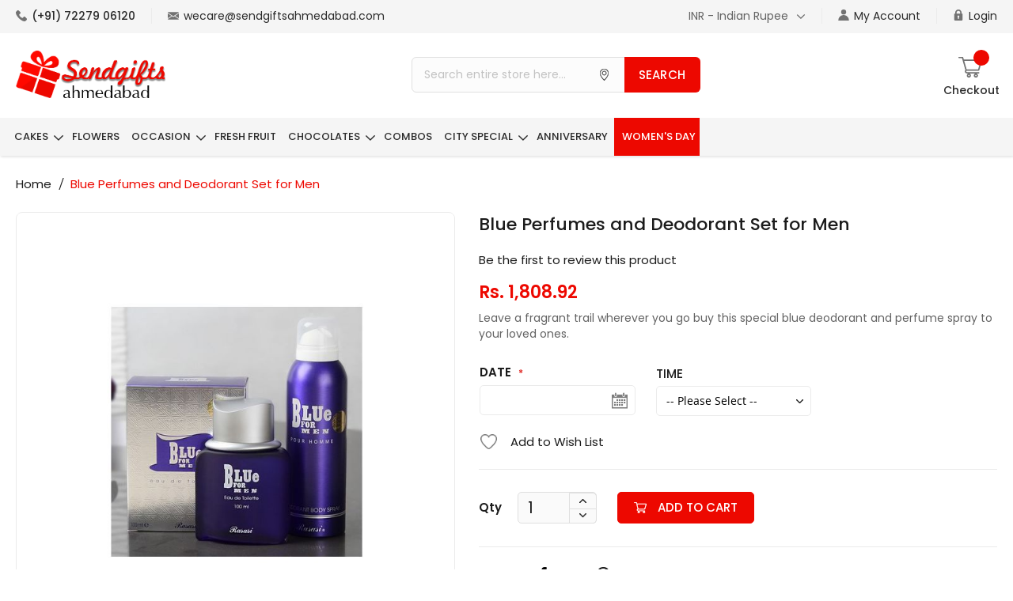

--- FILE ---
content_type: text/html; charset=UTF-8
request_url: https://www.sendgiftsahmedabad.com/blue-perfumes-and-deodorant-set-for-men.html
body_size: 21372
content:
<!doctype html>
<html lang="en">
    <head prefix="og: http://ogp.me/ns# fb: http://ogp.me/ns/fb# product: http://ogp.me/ns/product#">
        <script>
    var BASE_URL = 'https://www.sendgiftsahmedabad.com/';
    var require = {
        "baseUrl": "https://www.sendgiftsahmedabad.com/pub/static/frontend/Vrinsoft/Sendgift/en_US"
    };
</script>
        <meta charset="utf-8"/>
<meta name="title" content="Blue Perfumes and Deodorant Set for Men"/>
<meta name="description" content="Leave a fragrant trail wherever you go buy this special blue deodorant and perfume spray to your loved ones."/>
<meta name="keywords" content="Send Gifts Ahmedabad"/>
<meta name="robots" content="INDEX,FOLLOW"/>
<meta name="viewport" content="width=device-width, initial-scale=1"/>
<meta name="format-detection" content="telephone=no"/>
<title>Blue Perfumes and Deodorant Set for Men</title>
<link  rel="stylesheet" type="text/css"  media="all" href="https://www.sendgiftsahmedabad.com/pub/static/frontend/Vrinsoft/Sendgift/en_US/mage/calendar.css" />
<link  rel="stylesheet" type="text/css"  media="all" href="https://www.sendgiftsahmedabad.com/pub/static/frontend/Vrinsoft/Sendgift/en_US/Yereone_Testimonials/css/slick.css" />
<link  rel="stylesheet" type="text/css"  media="all" href="https://www.sendgiftsahmedabad.com/pub/static/frontend/Vrinsoft/Sendgift/en_US/Yereone_Testimonials/css/slick-theme.css" />
<link  rel="stylesheet" type="text/css"  media="all" href="https://www.sendgiftsahmedabad.com/pub/static/frontend/Vrinsoft/Sendgift/en_US/Yereone_Testimonials/css/testimonial.css" />
<link  rel="stylesheet" type="text/css"  media="all" href="https://www.sendgiftsahmedabad.com/pub/static/frontend/Vrinsoft/Sendgift/en_US/css/styles-m.css" />
<link  rel="stylesheet" type="text/css"  media="all" href="https://www.sendgiftsahmedabad.com/pub/static/frontend/Vrinsoft/Sendgift/en_US/Magento_Theme/css/custom.css" />
<link  rel="stylesheet" type="text/css"  media="all" href="https://www.sendgiftsahmedabad.com/pub/static/frontend/Vrinsoft/Sendgift/en_US/ProgrammingAtKstark_CatewithimgWidget/css/widget.css" />
<link  rel="stylesheet" type="text/css"  media="all" href="https://www.sendgiftsahmedabad.com/pub/static/frontend/Vrinsoft/Sendgift/en_US/mage/gallery/gallery.css" />
<link  rel="stylesheet" type="text/css"  media="screen and (min-width: 768px)" href="https://www.sendgiftsahmedabad.com/pub/static/frontend/Vrinsoft/Sendgift/en_US/css/styles-l.css" />
<link  rel="stylesheet" type="text/css"  media="print" href="https://www.sendgiftsahmedabad.com/pub/static/frontend/Vrinsoft/Sendgift/en_US/css/print.css" />
<link  rel="stylesheet" type="text/css"  media="all" href="https://www.sendgiftsahmedabad.com/pub/static/frontend/Vrinsoft/Sendgift/en_US/css/custom-style.css" />
<link  rel="stylesheet" type="text/css"  media="all" href="https://www.sendgiftsahmedabad.com/pub/static/frontend/Vrinsoft/Sendgift/en_US/css/responsive.css" />
<script  type="text/javascript"  src="https://www.sendgiftsahmedabad.com/pub/static/frontend/Vrinsoft/Sendgift/en_US/requirejs/require.js"></script>
<script  type="text/javascript"  src="https://www.sendgiftsahmedabad.com/pub/static/frontend/Vrinsoft/Sendgift/en_US/mage/requirejs/mixins.js"></script>
<script  type="text/javascript"  src="https://www.sendgiftsahmedabad.com/pub/static/frontend/Vrinsoft/Sendgift/en_US/requirejs-config.js"></script>
<script  type="text/javascript"  src="https://www.sendgiftsahmedabad.com/pub/static/frontend/Vrinsoft/Sendgift/en_US/mage/polyfill.js"></script>
<script  type="text/javascript"  src="https://www.sendgiftsahmedabad.com/pub/static/frontend/Vrinsoft/Sendgift/en_US/js/custom.js"></script>
<script  type="text/javascript"  src="https://www.sendgiftsahmedabad.com/pub/static/frontend/Vrinsoft/Sendgift/en_US/js/menu-mixin.js"></script>
<script  type="text/javascript"  src="https://www.sendgiftsahmedabad.com/pub/static/frontend/Vrinsoft/Sendgift/en_US/navigation_js.js"></script>
<link  rel="canonical" href="https://www.sendgiftsahmedabad.com/blue-perfumes-and-deodorant-set-for-men.html" />
<link  rel="icon" type="image/x-icon" href="https://www.sendgiftsahmedabad.com/pub/media/favicon/stores/1/Untitled-1.png" />
<link  rel="shortcut icon" type="image/x-icon" href="https://www.sendgiftsahmedabad.com/pub/media/favicon/stores/1/Untitled-1.png" />
<meta name="google-site-verification" content="U8Qcqehg0s0oCYrL56n2OqelUjUMMxZDI56WQJbOU10" />
<script>
  (function(i,s,o,g,r,a,m){i['GoogleAnalyticsObject']=r;i[r]=i[r]||function(){
  (i[r].q=i[r].q||[]).push(arguments)},i[r].l=1*new Date();a=s.createElement(o),
  m=s.getElementsByTagName(o)[0];a.async=1;a.src=g;m.parentNode.insertBefore(a,m)
  })(window,document,'script','//www.google-analytics.com/analytics.js','ga');

  ga('create', 'UA-63212456-1', 'auto');
  ga('send', 'pageview');

</script>   
<!-- Google Tag Manager -->
<script>(function(w,d,s,l,i){w[l]=w[l]||[];w[l].push({'gtm.start':
new Date().getTime(),event:'gtm.js'});var f=d.getElementsByTagName(s)[0],
j=d.createElement(s),dl=l!='dataLayer'?'&l='+l:'';j.async=true;j.src=
'https://www.googletagmanager.com/gtm.js?id='+i+dl;f.parentNode.insertBefore(j,f);
})(window,document,'script','dataLayer','GTM-PWN78N');</script>
<!-- End Google Tag Manager -->        
<meta property="og:type" content="product" />
<meta property="og:title"
      content="Blue Perfumes and Deodorant Set for Men" />
<meta property="og:image"
      content="https://www.sendgiftsahmedabad.com/pub/media/catalog/product/cache/df8575e839cc9ef48419b54a936b0061/1/7/1745.jpg" />
<meta property="og:description"
      content="Leave a fragrant trail wherever you go buy this special blue deodorant and perfume spray to your loved ones." />
<meta property="og:url" content="https://www.sendgiftsahmedabad.com/blue-perfumes-and-deodorant-set-for-men.html" />
    <meta property="product:price:amount" content="1808.92"/>
    <meta property="product:price:currency"
      content="INR"/>
    </head>
    <body data-container="body"
          data-mage-init='{"loaderAjax": {}, "loader": { "icon": "https://www.sendgiftsahmedabad.com/pub/static/frontend/Vrinsoft/Sendgift/en_US/images/loader-2.gif"}}'
        itemtype="http://schema.org/Product" itemscope="itemscope" class="catalog-product-view product-blue-perfumes-and-deodorant-set-for-men page-layout-1column">
        
<script type="text/x-magento-init">
    {
        "*": {
            "mage/cookies": {
                "expires": null,
                "path": "\u002F",
                "domain": ".www.sendgiftsahmedabad.com",
                "secure": false,
                "lifetime": "3600"
            }
        }
    }
</script>
    <noscript>
        <div class="message global noscript">
            <div class="content">
                <p>
                    <strong>JavaScript seems to be disabled in your browser.</strong>
                    <span>For the best experience on our site, be sure to turn on Javascript in your browser.</span>
                </p>
            </div>
        </div>
    </noscript>

<script>
    window.cookiesConfig = window.cookiesConfig || {};
    window.cookiesConfig.secure = true;
</script>
<script>
    require.config({
        map: {
            '*': {
                wysiwygAdapter: 'mage/adminhtml/wysiwyg/tiny_mce/tinymce4Adapter'
            }
        }
    });
</script>
<!-- BEGIN GTAG CART SCRIPT -->
<!-- END GTAG CART SCRIPT -->

<div class="page-wrapper"><header class="page-header"><div class="magestore-bannerslider">
    </div>
<div class="magestore-bannerslider">
    </div>
<div class="magestore-bannerslider">
    </div>
<div class="panel wrapper"><div class="panel header"><ul class="header links"><!-- <li class="link wishlist" data-bind="scope: 'wishlist'">
    <a href="https://www.sendgiftsahmedabad.com/wishlist/">My Wish List       
        <span data-bind="text: wishlist().counter" class="counter qty"></span>
        
    </a>
</li> -->
<script type="text/x-magento-init">
    {
        "*": {
            "Magento_Ui/js/core/app": {
                "components": {
                    "wishlist": {
                        "component": "Magento_Wishlist/js/view/wishlist"
                    }
                }
            }
        }
    }

</script>


        <li class="authorization-link">
        <a href="/customer/account/login/">
           <img src="https://www.sendgiftsahmedabad.com/pub/media/images/header-user.png"/>
          My Account        </a>
    </li>
        
           <li class="authorization-link" data-label="or">
    <a href="https://www.sendgiftsahmedabad.com/customer/account/login/referer/aHR0cHM6Ly93d3cuc2VuZGdpZnRzYWhtZWRhYmFkLmNvbS9ibHVlLXBlcmZ1bWVzLWFuZC1kZW9kb3JhbnQtc2V0LWZvci1tZW4uaHRtbA%2C%2C/">
       <img src="https://www.sendgiftsahmedabad.com/pub/media/images/header-lock.png"/> Login
    </a>
</li>  
        
   


</ul><a class="action skip contentarea"
   href="#contentarea">
    <span>
        Skip to Content    </span>
</a>
                    <div class="top-left-hdr">
            <div class="header-call">
                <a href="tel:+917227906120"><img src="https://www.sendgiftsahmedabad.com/pub/media/images/header-call.png"/> (+91) 72279 06120</a>
            </div>
            <div class="header-email">
                <a href = "mailto: wecare@sendgiftsahmedabad.com"><img src="https://www.sendgiftsahmedabad.com/pub/media/images/header-email.png"/> wecare@sendgiftsahmedabad.com</a>
            </div>        
        </div>        
    <div class="switcher currency switcher-currency" id="switcher-currency">
        <strong class="label switcher-label"><span>Currency</span></strong>
        <div class="actions dropdown options switcher-options">
            <div class="action toggle switcher-trigger"
                 id="switcher-currency-trigger"
                 data-mage-init='{"dropdown":{}}'
                 data-toggle="dropdown"
                 data-trigger-keypress-button="true">
                <strong class="language-INR">
                    <span>INR - Indian Rupee</span>
                </strong>
            </div>
            <ul class="dropdown switcher-dropdown" data-target="dropdown">
                                                                                                <li class="currency-USD switcher-option">
                            <a href="#" data-post='{"action":"https:\/\/www.sendgiftsahmedabad.com\/directory\/currency\/switch\/","data":{"currency":"USD","uenc":"aHR0cHM6Ly93d3cuc2VuZGdpZnRzYWhtZWRhYmFkLmNvbS9ibHVlLXBlcmZ1bWVzLWFuZC1kZW9kb3JhbnQtc2V0LWZvci1tZW4uaHRtbA,,"}}'>USD - US Dollar</a>
                        </li>
                                                </ul>
        </div>
    </div>


</div></div><div class="header content"><span data-action="toggle-nav" class="action nav-toggle"><span>Toggle Nav</span></span>
<a
    class="logo"
    href="https://www.sendgiftsahmedabad.com/"
    title="Online&#x20;Gifts&#x20;Shop&#x20;in&#x20;Ahmedabad&#x20;&#x7C;&#x20;Send&#x20;Gifts&#x20;Ahmedabad"
    aria-label="store logo">
    <img src="https://www.sendgiftsahmedabad.com/pub/media/logo/stores/1/logo.png"
         title="Online&#x20;Gifts&#x20;Shop&#x20;in&#x20;Ahmedabad&#x20;&#x7C;&#x20;Send&#x20;Gifts&#x20;Ahmedabad"
         alt="Online&#x20;Gifts&#x20;Shop&#x20;in&#x20;Ahmedabad&#x20;&#x7C;&#x20;Send&#x20;Gifts&#x20;Ahmedabad"
    />
</a>

<div data-block="minicart" class="minicart-wrapper">
    <a class="action showcart" href="https://www.sendgiftsahmedabad.com/checkout/cart/"
       data-bind="scope: 'minicart_content'">
        <span class="mini text">Checkout</span>
        <span class="counter qty empty"
              data-bind="css: { empty: !!getCartParam('summary_count') == false && !isLoading() }, blockLoader: isLoading">
            <span class="counter-number"><!-- ko text: getCartParam('summary_count') --><!-- /ko --></span>
            <span class="counter-label">
            <!-- ko if: getCartParam('summary_count') -->
                <!-- ko text: getCartParam('summary_count') --><!-- /ko -->
                <!-- ko i18n: 'items' --><!-- /ko -->
            <!-- /ko -->
            </span>
        </span>
        <span class="minicart-text">Checkout</span>
    </a>
    
            <div class="block block-minicart"
             data-role="dropdownDialog"
             data-mage-init='{"dropdownDialog":{
                "appendTo":"[data-block=minicart]",
                "triggerTarget":".showcart",
                "timeout": "2000",
                "closeOnMouseLeave": false,
                "closeOnEscape": true,
                "triggerClass":"active",
                "parentClass":"active",
                "buttons":[]}}'>
            <div id="minicart-content-wrapper" data-bind="scope: 'minicart_content'">
                <!-- ko template: getTemplate() --><!-- /ko -->
            </div>
                    </div>
        <script>
        window.checkout = {"shoppingCartUrl":"https:\/\/www.sendgiftsahmedabad.com\/checkout\/cart\/","checkoutUrl":"https:\/\/www.sendgiftsahmedabad.com\/checkout\/","updateItemQtyUrl":"https:\/\/www.sendgiftsahmedabad.com\/checkout\/sidebar\/updateItemQty\/","removeItemUrl":"https:\/\/www.sendgiftsahmedabad.com\/checkout\/sidebar\/removeItem\/","imageTemplate":"Magento_Catalog\/product\/image_with_borders","baseUrl":"https:\/\/www.sendgiftsahmedabad.com\/","minicartMaxItemsVisible":5,"websiteId":"1","maxItemsToDisplay":10,"storeId":"1","customerLoginUrl":"https:\/\/www.sendgiftsahmedabad.com\/customer\/account\/login\/referer\/aHR0cHM6Ly93d3cuc2VuZGdpZnRzYWhtZWRhYmFkLmNvbS9ibHVlLXBlcmZ1bWVzLWFuZC1kZW9kb3JhbnQtc2V0LWZvci1tZW4uaHRtbA%2C%2C\/","isRedirectRequired":false,"autocomplete":"off","captcha":{"user_login":{"isCaseSensitive":false,"imageHeight":50,"imageSrc":"","refreshUrl":"https:\/\/www.sendgiftsahmedabad.com\/captcha\/refresh\/","isRequired":false,"timestamp":1768675451}}};
    </script>
    <script type="text/x-magento-init">
    {
        "[data-block='minicart']": {
            "Magento_Ui/js/core/app": {"components":{"minicart_content":{"children":{"subtotal.container":{"children":{"subtotal":{"children":{"subtotal.totals":{"config":{"display_cart_subtotal_incl_tax":0,"display_cart_subtotal_excl_tax":1,"template":"Magento_Tax\/checkout\/minicart\/subtotal\/totals"},"children":{"subtotal.totals.msrp":{"component":"Magento_Msrp\/js\/view\/checkout\/minicart\/subtotal\/totals","config":{"displayArea":"minicart-subtotal-hidden","template":"Magento_Msrp\/checkout\/minicart\/subtotal\/totals"}}},"component":"Magento_Tax\/js\/view\/checkout\/minicart\/subtotal\/totals"}},"component":"uiComponent","config":{"template":"Magento_Checkout\/minicart\/subtotal"}}},"component":"uiComponent","config":{"displayArea":"subtotalContainer"}},"item.renderer":{"component":"uiComponent","config":{"displayArea":"defaultRenderer","template":"Magento_Checkout\/minicart\/item\/default"},"children":{"item.image":{"component":"Magento_Catalog\/js\/view\/image","config":{"template":"Magento_Catalog\/product\/image","displayArea":"itemImage"}},"checkout.cart.item.price.sidebar":{"component":"uiComponent","config":{"template":"Magento_Checkout\/minicart\/item\/price","displayArea":"priceSidebar"}}}},"extra_info":{"component":"uiComponent","config":{"displayArea":"extraInfo"}},"promotion":{"component":"uiComponent","config":{"displayArea":"promotion"}}},"config":{"itemRenderer":{"default":"defaultRenderer","simple":"defaultRenderer","virtual":"defaultRenderer"},"template":"Magento_Checkout\/minicart\/content"},"component":"Magento_Checkout\/js\/view\/minicart"}},"types":[]}        },
        "*": {
            "Magento_Ui/js/block-loader": "https\u003A\u002F\u002Fwww.sendgiftsahmedabad.com\u002Fpub\u002Fstatic\u002Ffrontend\u002FVrinsoft\u002FSendgift\u002Fen_US\u002Fimages\u002Floader\u002D1.gif"
        }
    }
    </script>
</div>


<div class="block block-search">
    <div class="block block-title"><strong>Search</strong></div>
    <div class="block block-content">
        <form class="form minisearch" id="search_mini_form" action="https://www.sendgiftsahmedabad.com/catalogsearch/result/" method="get">
            <div class="field search">
                <label class="label" for="search" data-role="minisearch-label">
                    <span>Search</span>
                </label>
                <div class="control">
                    <input id="search"
                           data-mage-init='{"quickSearch":{
                                "formSelector":"#search_mini_form",
                                "url":"https://www.sendgiftsahmedabad.com/search/ajax/suggest/",
                                "destinationSelector":"#search_autocomplete",
                                "minSearchLength":"1"}
                           }'
                           type="text"
                           name="q"
                           value=""
                           placeholder="Search&#x20;entire&#x20;store&#x20;here..."
                           class="input-text"
                           maxlength="128"
                           role="combobox"
                           aria-haspopup="false"
                           aria-autocomplete="both"
                           autocomplete="off"
                           aria-expanded="false"/>
                    <div id="search_autocomplete" class="search-autocomplete"></div>
                    
                </div>
            </div>
            <div class="actions">
                <button type="submit"
                    title="Search"
                    class="action search"
                    aria-label="Search"
                >
                    <span>Search</span>
                </button>
            </div>
        </form>
    </div>
</div>
</div></header>    <span data-action="toggle-nav" class="action nav-toggle"><span class="btn-nav"></span><span class="btn-nav"></span><span class="btn-nav"></span></span>
    <div class="sections nav-sections">
                <div class="section-items nav-sections-items"
             data-mage-init='{"tabs":{"openedState":"active"}}'>
                                            <div class="section-item-title nav-sections-item-title"
                     data-role="collapsible">
                    <a class="nav-sections-item-switch"
                       data-toggle="switch" href="#store.menu">
                        Menu                        
                    </a>
                </div>
                <div class="section-item-content nav-sections-item-content"
                     id="store.menu"
                     data-role="content">
                    
<nav class="navigation" data-action="navigation">
    <ul data-mage-init='{"menu":{"responsive":true, "expanded":true, "position":{"my":"left top","at":"left bottom"}}}'>
        <li  class="level0 nav-1 category-item first level-top parent"><a href="https://www.sendgiftsahmedabad.com/cakes-shop.html"  class="level-top" ><span>Cakes</span></a><ul class="level0 submenu"><li  class="level1 nav-1-1 category-item first"><a href="https://www.sendgiftsahmedabad.com/regular-cake.html" ><span>Regular Cakes</span></a></li><li  class="level1 nav-1-2 category-item"><a href="https://www.sendgiftsahmedabad.com/anniversary-cakes.html" ><span>Anniversary cakes</span></a></li><li  class="level1 nav-1-3 category-item"><a href="https://www.sendgiftsahmedabad.com/fancy-cakes.html" ><span>Fancy Cakes</span></a></li><li  class="level1 nav-1-4 category-item"><a href="https://www.sendgiftsahmedabad.com/wedding-cakes.html" ><span>Wedding cakes</span></a></li><li  class="level1 nav-1-5 category-item"><a href="https://www.sendgiftsahmedabad.com/premium-cakes.html" ><span>Premium Cakes</span></a></li><li  class="level1 nav-1-6 category-item"><a href="https://www.sendgiftsahmedabad.com/baby-shower-cakes.html" ><span>Baby shower cakes</span></a></li><li  class="level1 nav-1-7 category-item"><a href="https://www.sendgiftsahmedabad.com/designer-cake.html" ><span>Designer Cakes</span></a></li><li  class="level1 nav-1-8 category-item"><a href="https://www.sendgiftsahmedabad.com/chocolate-cakes.html" ><span>Chocolate Cakes</span></a></li><li  class="level1 nav-1-9 category-item"><a href="https://www.sendgiftsahmedabad.com/heartshape-cake.html" ><span>HeartShape Cake</span></a></li><li  class="level1 nav-1-10 category-item"><a href="https://www.sendgiftsahmedabad.com/theme-based-cakes.html" ><span>Theme Based Cakes</span></a></li><li  class="level1 nav-1-11 category-item"><a href="https://www.sendgiftsahmedabad.com/photo-cake.html" ><span>Photo Cake</span></a></li><li  class="level1 nav-1-12 category-item"><a href="https://www.sendgiftsahmedabad.com/fondant-cakes.html" ><span>Fondant Cakes</span></a></li><li  class="level1 nav-1-13 category-item"><a href="https://www.sendgiftsahmedabad.com/kids-cakes.html" ><span>Kids cakes</span></a></li><li  class="level1 nav-1-14 category-item last"><a href="https://www.sendgiftsahmedabad.com/cakes-with-flowers.html" ><span>Cakes with flowers</span></a></li></ul></li><li  class="level0 nav-2 category-item level-top"><a href="https://www.sendgiftsahmedabad.com/flowers.html"  class="level-top" ><span>Flowers</span></a></li><li  class="level0 nav-3 category-item level-top parent"><a href="https://www.sendgiftsahmedabad.com/occasion.html"  class="level-top" ><span>Occasion</span></a><ul class="level0 submenu"><li  class="level1 nav-3-1 category-item first parent"><a href="https://www.sendgiftsahmedabad.com/everyday-57.html" ><span>Everyday</span></a><ul class="level1 submenu"><li  class="level2 nav-3-1-1 category-item first"><a href="https://www.sendgiftsahmedabad.com/i-am-sorry.html" ><span>I am Sorry</span></a></li><li  class="level2 nav-3-1-2 category-item"><a href="https://www.sendgiftsahmedabad.com/party-decore.html" ><span>Party Decore</span></a></li><li  class="level2 nav-3-1-3 category-item"><a href="https://www.sendgiftsahmedabad.com/get-well-soon.html" ><span>Get Well Soon</span></a></li><li  class="level2 nav-3-1-4 category-item"><a href="https://www.sendgiftsahmedabad.com/baby-products.html" ><span>Baby Products</span></a></li><li  class="level2 nav-3-1-5 category-item"><a href="https://www.sendgiftsahmedabad.com/wedding.html" ><span>Wedding</span></a></li><li  class="level2 nav-3-1-6 category-item"><a href="https://www.sendgiftsahmedabad.com/i-love-you.html" ><span>I Love You</span></a></li><li  class="level2 nav-3-1-7 category-item"><a href="https://www.sendgiftsahmedabad.com/birthday.html" ><span>Birthday</span></a></li><li  class="level2 nav-3-1-8 category-item"><a href="https://www.sendgiftsahmedabad.com/book.html" ><span>Book</span></a></li><li  class="level2 nav-3-1-9 category-item last"><a href="https://www.sendgiftsahmedabad.com/cosmetics.html" ><span>Cosmetics</span></a></li></ul></li><li  class="level1 nav-3-2 category-item parent"><a href="https://www.sendgiftsahmedabad.com/day-s-59.html" ><span>Day&#039;s</span></a><ul class="level1 submenu"><li  class="level2 nav-3-2-1 category-item first"><a href="https://www.sendgiftsahmedabad.com/teddy-day.html" ><span>Teddy Day</span></a></li><li  class="level2 nav-3-2-2 category-item"><a href="https://www.sendgiftsahmedabad.com/rose-day.html" ><span>Rose Day</span></a></li><li  class="level2 nav-3-2-3 category-item"><a href="https://www.sendgiftsahmedabad.com/chocolate-day.html" ><span>Chocolate Day</span></a></li><li  class="level2 nav-3-2-4 category-item"><a href="https://www.sendgiftsahmedabad.com/thanksgiving-day.html" ><span>Thanksgiving Day</span></a></li><li  class="level2 nav-3-2-5 category-item"><a href="https://www.sendgiftsahmedabad.com/children-s-day.html" ><span>Children&#039;s Day</span></a></li><li  class="level2 nav-3-2-6 category-item"><a href="https://www.sendgiftsahmedabad.com/grandparents-day.html" ><span>Grandparents Day</span></a></li><li  class="level2 nav-3-2-7 category-item"><a href="https://www.sendgiftsahmedabad.com/mother-s-day.html" ><span>Mother&#039;s Day</span></a></li><li  class="level2 nav-3-2-8 category-item"><a href="https://www.sendgiftsahmedabad.com/father-s-day.html" ><span>Father&#039;s Day</span></a></li><li  class="level2 nav-3-2-9 category-item"><a href="https://www.sendgiftsahmedabad.com/friendship-day.html" ><span>Friendship Day</span></a></li><li  class="level2 nav-3-2-10 category-item"><a href="https://www.sendgiftsahmedabad.com/womens-day.html" ><span>Women&#039;s Day</span></a></li><li  class="level2 nav-3-2-11 category-item last"><a href="https://www.sendgiftsahmedabad.com/valentines-day.html" ><span>Valentine&#039;s Day</span></a></li></ul></li><li  class="level1 nav-3-3 category-item parent"><a href="https://www.sendgiftsahmedabad.com/festivals-60.html" ><span>Festivals</span></a><ul class="level1 submenu"><li  class="level2 nav-3-3-1 category-item first"><a href="https://www.sendgiftsahmedabad.com/karva-chauth.html" ><span>Karva chauth</span></a></li><li  class="level2 nav-3-3-2 category-item"><a href="https://www.sendgiftsahmedabad.com/dhanteras.html" ><span>Dhanteras</span></a></li><li  class="level2 nav-3-3-3 category-item"><a href="https://www.sendgiftsahmedabad.com/bhai-dooj.html" ><span>Bhai dooj</span></a></li><li  class="level2 nav-3-3-4 category-item"><a href="https://www.sendgiftsahmedabad.com/baisakhi.html" ><span>Baisakhi</span></a></li><li  class="level2 nav-3-3-5 category-item"><a href="https://www.sendgiftsahmedabad.com/easter.html" ><span>Easter</span></a></li><li  class="level2 nav-3-3-6 category-item"><a href="https://www.sendgiftsahmedabad.com/rakhi-gifts.html" ><span>Rakhi Gifts</span></a></li><li  class="level2 nav-3-3-7 category-item"><a href="https://www.sendgiftsahmedabad.com/janmashtami.html" ><span>Janmashtami</span></a></li><li  class="level2 nav-3-3-8 category-item"><a href="https://www.sendgiftsahmedabad.com/ganesh-chaturthi.html" ><span>Ganesh Chaturthi</span></a></li><li  class="level2 nav-3-3-9 category-item"><a href="https://www.sendgiftsahmedabad.com/navratri.html" ><span>Navratri</span></a></li><li  class="level2 nav-3-3-10 category-item"><a href="https://www.sendgiftsahmedabad.com/corporate-gifts.html" ><span>Diwali Corporate Gifts</span></a></li><li  class="level2 nav-3-3-11 category-item"><a href="https://www.sendgiftsahmedabad.com/diwali.html" ><span>Diwali</span></a></li><li  class="level2 nav-3-3-12 category-item"><a href="https://www.sendgiftsahmedabad.com/new-year.html" ><span>New Year</span></a></li><li  class="level2 nav-3-3-13 category-item"><a href="https://www.sendgiftsahmedabad.com/holi.html" ><span>Holi</span></a></li><li  class="level2 nav-3-3-14 category-item last"><a href="https://www.sendgiftsahmedabad.com/christmas.html" ><span>Christmas</span></a></li></ul></li><li  class="level1 nav-3-4 category-item last"><a href="https://www.sendgiftsahmedabad.com/occasion/super-surprise.html" ><span>Super Surprise</span></a></li></ul></li><li  class="level0 nav-4 category-item level-top"><a href="https://www.sendgiftsahmedabad.com/fresh-fruit-hamper.html"  class="level-top" ><span>Fresh Fruit</span></a></li><li  class="level0 nav-5 category-item level-top parent"><a href="https://www.sendgiftsahmedabad.com/chocolates.html"  class="level-top" ><span>Chocolates</span></a><ul class="level0 submenu"><li  class="level1 nav-5-1 category-item first last"><a href="https://www.sendgiftsahmedabad.com/chocolate-bouquet.html" ><span>Chocolate Bouquet</span></a></li></ul></li><li  class="level0 nav-6 category-item level-top"><a href="https://www.sendgiftsahmedabad.com/special-combos.html"  class="level-top" ><span>Combos</span></a></li><li  class="level0 nav-7 category-item level-top parent"><a href="https://www.sendgiftsahmedabad.com/delivery-45.html"  class="level-top" ><span>City Special</span></a><ul class="level0 submenu"><li  class="level1 nav-7-1 category-item first"><a href="https://www.sendgiftsahmedabad.com/gandhinagar.html" ><span>Send Gifts Gandhinagar</span></a></li><li  class="level1 nav-7-2 category-item last"><a href="https://www.sendgiftsahmedabad.com/baroda.html" ><span>Send Gifts Baroda</span></a></li></ul></li><li  class="level0 nav-8 category-item last level-top"><a href="https://www.sendgiftsahmedabad.com/anniversaries.html"  class="level-top" ><span>Anniversary</span></a></li>                <li class="level0 nav-10 category-item last level-top ui-menu-item attractive" role="presentation"><a href="https://www.sendgiftsahmedabad.com/gifts-for-her.html" class="level-top ui-corner-all" id="ui-id-11" tabindex="-1" role="menuitem"><span>women's day</span></a></li>
        
        <!--<li class="level0 nav-12 category-item level-top parent ui-menu-item" role="presentation">
	<a href="#" class="level-top ui-corner-all" aria-haspopup="true" id="ui-id-8" tabindex="-1" role="menuitem">
		<span class="ui-menu-icon ui-icon ui-icon-carat-1-e"></span><span>VALENTINE'S DAY</span></a>
		<ul class="level0 submenu ui-menu ui-widget ui-widget-content ui-corner-all" style="display: none; top: 47.6333px; left: -0.383333px;" role="menu" aria-expanded="false" aria-hidden="true">
			<li class="level1 nav-6-1 category-item first last ui-menu-item" role="presentation">
				<a href="https://www.sendgiftsahmedabad.com/valentines-day.html" id="ui-id-77" class="ui-corner-all" tabindex="-1" role="menuitem">
				<span>VALENTINE'S DAY</span></a>
			</li>
			<li class="level1 nav-6-1 category-item first last ui-menu-item" role="presentation">
				<a href="https://www.sendgiftsahmedabad.com/rose-day.html" id="ui-id-77" class="ui-corner-all" tabindex="-1" role="menuitem">
				<span>ROSE DAY</span></a>
			</li>
			<li class="level1 nav-6-1 category-item first last ui-menu-item" role="presentation">
				<a href="https://www.sendgiftsahmedabad.com/chocolate-day.html" id="ui-id-78" class="ui-corner-all" tabindex="-1" role="menuitem">
				<span>CHOCOLATE DAY</span></a>
			</li>
			<li class="level1 nav-6-1 category-item first last ui-menu-item" role="presentation">
				<a href="https://www.sendgiftsahmedabad.com/teddy-day.html" id="ui-id-79" class="ui-corner-all" tabindex="-1" role="menuitem">
				<span>TEDDY DAY</span></a>
			</li>
		</ul>
	</li>-->
        <!--  <li class="level0 nav-12 category-item last level-top ui-menu-item" role="presentation"><a href="https://www.sendgiftsahmedabad.com/valentines-day.html" class="level-top ui-corner-all" id="ui-id-14" tabindex="-1" role="menuitem"><span>VALENTINE'S DAY</span></a></li>
         <li class="level0 nav-13 category-item last level-top ui-menu-item" role="presentation"><a href="https://www.sendgiftsahmedabad.com/rose-day.html" class="level-top ui-corner-all" id="ui-id-14" tabindex="-1" role="menuitem"><span>ROSE DAY</span></a></li>
         <li class="level0 nav-14 category-item last level-top ui-menu-item" role="presentation"><a href="https://www.sendgiftsahmedabad.com/chocolate-day.html" class="level-top ui-corner-all" id="ui-id-14" tabindex="-1" role="menuitem"><span>CHOCOLATE DAY</span></a></li>
         <li class="level0 nav-15 category-item last level-top ui-menu-item" role="presentation"><a href="https://www.sendgiftsahmedabad.com/teddy-day.html" class="level-top ui-corner-all" id="ui-id-14" tabindex="-1" role="menuitem"><span>TEDDY DAY</span></a></li> -->
    </ul>
</nav>
                </div>
                                            <div class="section-item-title nav-sections-item-title"
                     data-role="collapsible">
                    <a class="nav-sections-item-switch"
                       data-toggle="switch" href="#store.links">
                        Account                        
                    </a>
                </div>
                <div class="section-item-content nav-sections-item-content"
                     id="store.links"
                     data-role="content">
                    <!-- Account links -->                </div>
                                            <div class="section-item-title nav-sections-item-title"
                     data-role="collapsible">
                    <a class="nav-sections-item-switch"
                       data-toggle="switch" href="#store.settings">
                        Settings                        
                    </a>
                </div>
                <div class="section-item-content nav-sections-item-content"
                     id="store.settings"
                     data-role="content">
                                        <div class="top-left-hdr">
            <div class="header-call">
                <a href="tel:+917227906120"><img src="https://www.sendgiftsahmedabad.com/pub/media/images/header-call.png"/> (+91) 72279 06120</a>
            </div>
            <div class="header-email">
                <a href = "mailto: wecare@sendgiftsahmedabad.com"><img src="https://www.sendgiftsahmedabad.com/pub/media/images/header-email.png"/> wecare@sendgiftsahmedabad.com</a>
            </div>        
        </div>        
    <div class="switcher currency switcher-currency" id="switcher-currency-nav">
        <strong class="label switcher-label"><span>Currency</span></strong>
        <div class="actions dropdown options switcher-options">
            <div class="action toggle switcher-trigger"
                 id="switcher-currency-trigger-nav"
                 data-mage-init='{"dropdown":{}}'
                 data-toggle="dropdown"
                 data-trigger-keypress-button="true">
                <strong class="language-INR">
                    <span>INR - Indian Rupee</span>
                </strong>
            </div>
            <ul class="dropdown switcher-dropdown" data-target="dropdown">
                                                                                                <li class="currency-USD switcher-option">
                            <a href="#" data-post='{"action":"https:\/\/www.sendgiftsahmedabad.com\/directory\/currency\/switch\/","data":{"currency":"USD","uenc":"aHR0cHM6Ly93d3cuc2VuZGdpZnRzYWhtZWRhYmFkLmNvbS9ibHVlLXBlcmZ1bWVzLWFuZC1kZW9kb3JhbnQtc2V0LWZvci1tZW4uaHRtbA,,"}}'>USD - US Dollar</a>
                        </li>
                                                </ul>
        </div>
    </div>


                </div>
                    </div>
    </div>
<div class="breadcrumbs"></div>
<script type="text/x-magento-init">
    {
        ".breadcrumbs": {
            "breadcrumbs": {"categoryUrlSuffix":".html","useCategoryPathInUrl":0,"product":"Blue Perfumes and Deodorant Set for Men"}        }
    }
</script>
<div class="magestore-bannerslider">
    </div>
<div class="magestore-bannerslider">
    </div>
<div class="magestore-bannerslider">
    </div>
<main id="maincontent" class="page-main"><a id="contentarea" tabindex="-1"></a>
<div class="page messages"><div data-placeholder="messages"></div>
<div data-bind="scope: 'messages'">
    <!-- ko if: cookieMessages && cookieMessages.length > 0 -->
    <div role="alert" data-bind="foreach: { data: cookieMessages, as: 'message' }" class="messages">
        <div data-bind="attr: {
            class: 'message-' + message.type + ' ' + message.type + ' message',
            'data-ui-id': 'message-' + message.type
        }">
            <div data-bind="html: message.text"></div>
        </div>
    </div>
    <!-- /ko -->
    <!-- ko if: messages().messages && messages().messages.length > 0 -->
    <div role="alert" data-bind="foreach: { data: messages().messages, as: 'message' }" class="messages">
        <div data-bind="attr: {
            class: 'message-' + message.type + ' ' + message.type + ' message',
            'data-ui-id': 'message-' + message.type
        }">
            <div data-bind="html: message.text"></div>
        </div>
    </div>
    <!-- /ko -->
</div>
<script type="text/x-magento-init">
    {
        "*": {
            "Magento_Ui/js/core/app": {
                "components": {
                        "messages": {
                            "component": "Magento_Theme/js/view/messages"
                        }
                    }
                }
            }
    }
</script>
</div><div class="columns"><div class="column main"><div class="magestore-bannerslider">
    </div>
<div class="magestore-bannerslider">
    </div>

    

<div class="product-info-main">

<div class="product-name dd">
	<h1>
Blue Perfumes and Deodorant Set for Men	</h1>
</div>

<script>
require(['jquery', 'Yereone_Testimonials/js/slick.min'], function($) {
	$(document).ready(function () {
		var title = "Blue Perfumes and Deodorant Set for Men, Perfumes Delivery in Ahmedabad – SendGifts Ahmedabad";
		var desc = "Buy'Blue Perfumes and Deodorant Set for Men', Perfumes from SendGifts Ahmedabad. We have huge collection ofPerfumes, with mid-night delivery service in Ahmedabad. For more details, call - 72279 06120";

		$('meta[name=title]').attr('content',title);
$('meta[name=description]').attr('content',desc);
$(document).attr("title", title);

	    
	});
});
</script>


    <div class="product-reviews-summary empty">
        <div class="reviews-actions">
            <a class="action add" href="https://www.sendgiftsahmedabad.com/blue-perfumes-and-deodorant-set-for-men.html#review-form">
                Be the first to review this product            </a>
        </div>
    </div>
<div class="product-info-price"><div class="price-box price-final_price" data-role="priceBox" data-product-id="1875" data-price-box="product-id-1875">
    

<span class="price-container price-final_price&#x20;tax&#x20;weee"
         itemprop="offers" itemscope itemtype="http://schema.org/Offer">
        <span  id="product-price-1875"                data-price-amount="1808.92"
        data-price-type="finalPrice"
        class="price-wrapper "
    ><span class="price">Rs. 1,808.92</span></span>
                <meta itemprop="price" content="1808.92" />
        <meta itemprop="priceCurrency" content="INR" />
    </span>

</div></div>

<div class="product attribute overview">
        <div class="value" itemprop="description">Leave a fragrant trail wherever you go buy this special blue deodorant and perfume spray to your loved ones.</div>
</div>

<div class="product-add-form">
    <form data-product-sku="1745"
          action="https://www.sendgiftsahmedabad.com/checkout/cart/add/uenc/aHR0cHM6Ly93d3cuc2VuZGdpZnRzYWhtZWRhYmFkLmNvbS9ibHVlLXBlcmZ1bWVzLWFuZC1kZW9kb3JhbnQtc2V0LWZvci1tZW4uaHRtbA%2C%2C/product/1875/" method="post"
          id="product_addtocart_form" enctype="multipart/form-data">
        <input type="hidden" name="product" value="1875" />
        <input type="hidden" name="selected_configurable_option" value="" />
        <input type="hidden" name="related_product" id="related-products-field" value="" />
        <input type="hidden" name="item"  value="1875" />
        <input name="form_key" type="hidden" value="iai6dbfNiz38awI6" />                                            <div class="product-options-wrapper" id="product-options-wrapper" data-hasrequired="&#x2A;&#x20;Required&#x20;Fields">
    <div class="fieldset" tabindex="0">
        
<script>
require([
    'jquery',
    'jquery-ui-modules/datepicker'
], function($){

//<![CDATA[
    $.extend(true, $, {
        calendarConfig: {
            dayNames: ["Sunday","Monday","Tuesday","Wednesday","Thursday","Friday","Saturday"],
            dayNamesMin: ["Sun","Mon","Tue","Wed","Thu","Fri","Sat"],
            monthNames: ["January","February","March","April","May","June","July","August","September","October","November","December"],
            monthNamesShort: ["Jan","Feb","Mar","Apr","May","Jun","Jul","Aug","Sep","Oct","Nov","Dec"],
            infoTitle: "About\u0020the\u0020calendar",
            firstDay: 0,
            closeText: "Close",
            currentText: "Go\u0020Today",
            prevText: "Previous",
            nextText: "Next",
            weekHeader: "WK",
            timeText: "Time",
            hourText: "Hour",
            minuteText: "Minute",
            dateFormat: $.datepicker.RFC_2822,
            showOn: "button",
            showAnim: "",
            changeMonth: true,
            changeYear: true,
            buttonImageOnly: null,
            buttonImage: null,
            showButtonPanel: true,
            showWeek: true,
            timeFormat: '',
            showTime: false,
            showHour: false,
            showMinute: false
        }
    });

    enUS = {"m":{"wide":["January","February","March","April","May","June","July","August","September","October","November","December"],"abbr":["Jan","Feb","Mar","Apr","May","Jun","Jul","Aug","Sep","Oct","Nov","Dec"]}}; // en_US locale reference
//]]>

});
</script>

<script type="text/x-magento-init">
    {
        "#product_addtocart_form": {
            "priceOptions": {
                "optionConfig": {"8290":{"prices":{"oldPrice":{"amount":0,"adjustments":[]},"basePrice":{"amount":0},"finalPrice":{"amount":0}},"type":"fixed","name":"Date"},"8291":{"38126":{"prices":{"oldPrice":{"amount":0,"adjustments":[]},"basePrice":{"amount":0},"finalPrice":{"amount":0}},"type":"fixed","name":"Regular Time (Morning 9 - Evening 7)"},"38127":{"prices":{"oldPrice":{"amount":273.88,"adjustments":[]},"basePrice":{"amount":273.88},"finalPrice":{"amount":273.88}},"type":"fixed","name":"Mid Night (11:30PM - 12.30AM)"},"38129":{"prices":{"oldPrice":{"amount":0,"adjustments":[]},"basePrice":{"amount":0},"finalPrice":{"amount":0}},"type":"fixed","name":"11.00 AM"},"38130":{"prices":{"oldPrice":{"amount":0,"adjustments":[]},"basePrice":{"amount":0},"finalPrice":{"amount":0}},"type":"fixed","name":"1.00 PM"},"38131":{"prices":{"oldPrice":{"amount":0,"adjustments":[]},"basePrice":{"amount":0},"finalPrice":{"amount":0}},"type":"fixed","name":"3.00 PM"},"38132":{"prices":{"oldPrice":{"amount":0,"adjustments":[]},"basePrice":{"amount":0},"finalPrice":{"amount":0}},"type":"fixed","name":"5.00 PM"},"38133":{"prices":{"oldPrice":{"amount":0,"adjustments":[]},"basePrice":{"amount":0},"finalPrice":{"amount":0}},"type":"fixed","name":"7.00 PM"},"38134":{"prices":{"oldPrice":{"amount":0,"adjustments":[]},"basePrice":{"amount":0},"finalPrice":{"amount":0}},"type":"fixed","name":"9.00 PM"}}},
                "controlContainer": ".field",
                "priceHolderSelector": "[data-product-id='1875'][data-role=priceBox]"
            }
        }
    }
</script>
            <div class="field date required"
    data-mage-init='{"priceOptionDate":{"fromSelector":"#product_addtocart_form"}}'>
    <fieldset class="fieldset fieldset-product-options-inner required">
        <legend class="legend">
            <span>Date</span>
                    </legend>
        <div class="control">
            
                <input type="text" name="options[8290][date]" id="options_8290_date" value="" class="product-custom-option datetime-picker input-text" />                   <script type="text/javascript">
       require(["jquery", "mage/calendar"], function($){
                    $("#options_8290_date").calendar({
                        showsTime: false,
                        dateFormat: "M/d/yy",
                        yearRange: "2020:2029",
                        buttonText: "Select Date",
                        minDate: new Date(),
                    })
    });
  </script>

    <script type="text/javascript">
   //alert("test");
    function chcktime() {
      
      var timing = "4:00";
     // alert(timing);
     var nd = formatAMPM(new Date);
     var daten = jQuery('input[type="text"].datetime-picker').val();
     var date = new Date().getDate()
//console.log(date)
var month = new Date().getMonth()
//console.log(month)
var year = new Date().getFullYear()
//console.log(year)

var fullDate= ( '0' + (month+1) ).slice( -2 )+'/'+date+'/'+year
//console.log(fullDate)


     if(nd > timing) {
      jQuery( ".messgediv" ).html( "<p>Dear Customer, We are not accepting the orders for the day. Kindly choose Date of the Next Day or Any other day from the Calendar.</p>" );
       
          var severcurrenttime = formatAMPM(new Date);
            jQuery(".Time Select > option").each(function(){
         var slectbox =  jQuery(this).text();
          var slectbox = slectbox.replace(".", ":");
          var slectbox = slectbox.replace("PM","");
          var slectbox = slectbox.replace("AM","");
          
          if(severcurrenttime > slectbox) {
            //alert("yes");
            jQuery(this).attr('disabled','disabled');
          } else {
            //alert("no");
            jQuery(this).removeAttr('disabled');  
          }

          });  

       
      if (daten > fullDate) {

         var severcurrenttime = formatAMPM(new Date);
            jQuery(".Time Select > option").each(function(){
         var slectbox =  jQuery(this).text();
          var slectbox = slectbox.replace(".", ":");
          var slectbox = slectbox.replace("PM","");
          var slectbox = slectbox.replace("AM","");
          
          
            //alert("no");
            jQuery(this).removeAttr('disabled');  
          

          });
        
        jQuery(".messgaebuton").attr("disabled", false);
        jQuery('.messgaebuton').removeAttr("disabled");
        //alert("dd");
      } else {
        if(daten == '') {
         var severcurrenttime = formatAMPM(new Date);
            jQuery(".Time Select > option").each(function(){
         var slectbox =  jQuery(this).text();
          var slectbox = slectbox.replace(".", ":");
          var slectbox = slectbox.replace("PM","");
          var slectbox = slectbox.replace("AM","");
          
          if(severcurrenttime > slectbox) {
            //alert("yes");
            jQuery(this).attr('disabled','disabled');
          } else {
            //alert("no");
            jQuery(this).removeAttr('disabled');  
          }

          });
        jQuery(".messgaebuton").attr("disabled", false);
        jQuery('.messgaebuton').removeAttr("disabled");
         
      } else {
        
       jQuery(".messgaebuton").attr("disabled", true);
        jQuery('.messgediv').hide()
       } 

       }


     } else {
      jQuery('.messgediv').hide()

     }

    }

    function formatAMPM(date) {
  var hours = date.getHours();
  var minutes = date.getMinutes();
  var ampm = hours >= 12 ? 'pm' : 'am';
  hours = hours % 12;
  hours = hours ? hours : 12; // the hour '0' should be '12'
  minutes = minutes < 10 ? '0'+minutes : minutes;
  //var strTime = hours + ':' + minutes + ' ' + ampm;
  var strTime = hours + ':' + minutes;
  return strTime;
}
   


</script>   

<script type="text/javascript">
    require([ 'jquery', 'jquery/ui'], function($){ $(document).ready(function($) {
      //jQuery(".Weight Select > option:").attr('selected','selected');
      jQuery('.Weight Select option:eq(1)').prop('selected', true)
  jQuery(".messgaebuton").attr("disabled", false);
jQuery(".datetime-picker").change(function() {
    var daten = jQuery('input[type="text"].datetime-picker').val();
    var date = new Date().getDate()
//console.log(date)
var month = new Date().getMonth()
//console.log(month)
var year = new Date().getFullYear()
//console.log(year)

var fullDate= ( '0' + (month+1) ).slice( -2 )+'/'+date+'/'+year
    if (daten > fullDate) {
      
      var severcurrenttime = formatAMPM(new Date);
            //var slectbox =  jQuery('.Time').find(":selected").text();
         jQuery(".Time Select > option").each(function(){
         var slectbox =  jQuery(this).text();
          var slectbox = slectbox.replace(".", ":");
          var slectbox = slectbox.replace("PM","");
          var slectbox = slectbox.replace("AM","");
          
            jQuery(this).removeAttr('disabled');  
          

          });

        jQuery(".messgaebuton").attr("disabled", false);
        jQuery('.messgaebuton').removeAttr("disabled");
        jQuery('.messgediv').hide()
      } else {
        //alert("dd");
        if(daten == '') {
         
         var severcurrenttime = formatAMPM(new Date);
            //var slectbox =  jQuery('.Time').find(":selected").text();
         jQuery(".Time Select > option").each(function(){
         var slectbox =  jQuery(this).text();
          var slectbox = slectbox.replace(".", ":");
          var slectbox = slectbox.replace("PM","");
          var slectbox = slectbox.replace("AM","");
          
          if(severcurrenttime > slectbox) {
            //alert("yes");
            jQuery(this).attr('disabled','disabled');
          } else {
            //alert("no");
            jQuery(this).removeAttr('disabled');  
          }

          });

       

       jQuery(".messgaebuton").attr("disabled", false);
       //jQuery('.messgediv').hide()
        } else {
         
          var timing = "4:00";
     // alert(timing);
         var nd = formatAMPM(new Date);
         if(nd > timing) {
           
         var severcurrenttime = formatAMPM(new Date);
            jQuery(".Time Select > option").each(function(){
         var slectbox =  jQuery(this).text();
         
        
          var slectbox = slectbox.replace(".", ":");
          var slectbox = slectbox.replace("PM","");
          var slectbox = slectbox.replace("AM","");
          
          if(severcurrenttime > slectbox) {
            //alert("yes");
            
            jQuery(this).attr('disabled','disabled');
          } else {
            jQuery(this).attr('disabled','disabled');
            //alert("no");
            //jQuery(this).removeAttr('disabled');  
          }

          });
           
        jQuery(".messgaebuton").attr("disabled", true);
           
           jQuery('.messgediv').show()
           } else {
            
            var severcurrenttime = formatAMPM(new Date);
            jQuery(".Time Select > option").each(function(){
         var slectbox =  jQuery(this).text();
          var slectbox = slectbox.replace(".", ":");
          var slectbox = slectbox.replace("PM","");
          var slectbox = slectbox.replace("AM","");
          
          if(severcurrenttime > slectbox) {
            //alert("yes");
            jQuery(this).attr('disabled','disabled');
          } else {
            //alert("no");
            jQuery(this).removeAttr('disabled');  
          }

          });
           jQuery(".messgaebuton").attr("disabled", false);
              jQuery('.messgediv').hide()
           
            }
         }
       }
    
});

}); });</script>  
  

            
            
                            <input type="hidden"
                       name="validate_datetime_8290"
                       class="validate-datetime-8290"
                       value=""
                       data-validate="{'validate-required-datetime':8290}"/>
                        <script type="text/x-magento-init">
            {
                "#product_addtocart_form": {
                    "validation": {
                        "ignore": ":hidden:not(input[name^='validate_datetime_'])"
                    }
                }
            }
        </script>

        </div>
    </fieldset>

</div>
<head>



</head>
            

<div class="field gift-card">
 <label class="label" for="select_8291">
        <span>Time</span>
</label>

        
        
    <div class="control Time">
        <select name="options[8291]" id="select_8291" class=" product-custom-option admin__control-select" title=""  data-selector="options[8291]"><option value="" >-- Please Select --</option><option value="38126"  price="0" >Regular Time (Morning 9 - Evening 7) </option><option value="38127"  price="273.88" >Mid Night (11:30PM - 12.30AM) +


        Rs. 273.88
        
</option><option value="38129"  price="0" >11.00 AM </option><option value="38130"  price="0" >1.00 PM </option><option value="38131"  price="0" >3.00 PM </option><option value="38132"  price="0" >5.00 PM </option><option value="38133"  price="0" >7.00 PM </option></select>        
            </div>
</div>
    
</dd>
    <dd id="mshow-msg"style="display:none;"><p style="border:1px solid #808080; padding:1%;"><span style="color:red;">Note:</span> Please choose the date of delivery to be one day prior to the occasion date. For eg, if the occasion is on 25th December, please select 24th December as the date of delivery.</p></dd>
    <dt id="mshow-msg-dt"style="display:none;">&nbsp;</dt>

        </div>
</div>
    <a href="#"
       class="action towishlist"
       data-post='{"action":"https:\/\/www.sendgiftsahmedabad.com\/wishlist\/index\/add\/","data":{"product":1875,"uenc":"aHR0cHM6Ly93d3cuc2VuZGdpZnRzYWhtZWRhYmFkLmNvbS9ibHVlLXBlcmZ1bWVzLWFuZC1kZW9kb3JhbnQtc2V0LWZvci1tZW4uaHRtbA,,"}}'
       data-action="add-to-wishlist"><span>Add to Wish List</span></a>
<script type="text/x-magento-init">
    {
        "body": {
            "addToWishlist": {"productType":"simple"}        }
    }
</script>
<div class="product-options-bottom">
    <div class="box-tocart">
    <div class="fieldset">
                <div class="field qty">
            <label class="label" for="qty"><span>Qty</span></label>
            <div class="control">
                <span class="minus"><button type="button" title="Reduce the quantity">-</button></span>
                <input type="number"
                       name="qty"
                       id="qty"
                       maxlength="12"
                       value="1"
                       title="Qty" class="input-text qty"
                       data-validate="{&quot;required-number&quot;:true,&quot;validate-item-quantity&quot;:{&quot;minAllowed&quot;:1,&quot;maxAllowed&quot;:10000}}"
                       />
                <span class="plus"><button type="button" title="Increase the quantity" />+</button></span>
                <script type="text/javascript">
                    // This is the javascript codes help us to increase and decrease qty
                    require(['jquery'], function($) {
                        $('.box-tocart .minus').on('click', function() {
                            var qty = parseInt($('#qty').val());
                            qty = qty - 1;
                            $('#qty').val(qty).trigger('change');
                        });
                        $('.box-tocart .plus').on('click', function() {
                            var qty = parseInt($('#qty').val());
                            qty = qty + 1;
                            $('#qty').val(qty).trigger('change');
                        });
                        $('#qty').on('change', function() {
                            var qty = parseInt($(this).val());
                            if (qty > 100) {
                                $(this).val('100');
                            } else if (qty < 1) {
                                $(this).val('1');
                            }
                        });
                    });
                </script>
            </div>
        </div>
                <div class="messgediv" style="color:red; display: none;">
    <p>Dear Customer, We are not accepting the orders for the day. Kindly choose Date of the Next Day or Any other day from the Calendar.</p>
    </div>
        <div class="actions">
            <button type="submit" onclick="return chcktime();"
                    title="Add to Cart"
                    class="action messgaebuton primary tocart"
                    id="product-addtocart-button">
                <span>Add to Cart</span>
            </button>
            
<div id="instant-purchase" data-bind="scope:'instant-purchase'">
    <!-- ko template: getTemplate() --><!-- /ko -->
</div>
<script type="text/x-magento-init">
    {
        "#instant-purchase": {
            "Magento_Ui/js/core/app": {"components":{"instant-purchase":{"component":"Magento_InstantPurchase\/js\/view\/instant-purchase","config":{"template":"Magento_InstantPurchase\/instant-purchase","buttonText":"Instant Purchase","purchaseUrl":"https:\/\/www.sendgiftsahmedabad.com\/instantpurchase\/button\/placeOrder\/"}}}}        }
    }
</script>
        </div>
    </div>
</div>
    <script type="text/x-magento-init">
    {
        "#product_addtocart_form": {
            "Magento_Catalog/product/view/validation": {
                "radioCheckboxClosest": ".nested"
            }
        }
    }
</script>
</div>
                    
                    </form>
</div>

<script>
    require([
        'jquery',
        'priceBox'
    ], function($){
        var dataPriceBoxSelector = '[data-role=priceBox]',
            dataProductIdSelector = '[data-product-id=1875]',
            priceBoxes = $(dataPriceBoxSelector + dataProductIdSelector);

        priceBoxes = priceBoxes.filter(function(index, elem){
            return !$(elem).find('.price-from').length;
        });
        priceBoxes.priceBox({'priceConfig': {"productId":1875,"priceFormat":{"pattern":"Rs. %s","precision":2,"requiredPrecision":2,"decimalSymbol":".","groupSymbol":",","groupLength":3,"integerRequired":false},"prices":{"oldPrice":{"amount":1808.92,"adjustments":[]},"basePrice":{"amount":1808.92,"adjustments":[]},"finalPrice":{"amount":1808.92,"adjustments":[]}},"idSuffix":"_clone","tierPrices":[],"calculationAlgorithm":"TOTAL_BASE_CALCULATION"}});
    });
</script>
<div class="product-social-links"><div class="product-addto-links" data-role="add-to-links">
    </div>
</div>
            <style type="text/css">
            .a2a_svg, .a2a_count {
                border-radius: 0% !important;
            }

                        .mp_social_share_inline, .mp_social_share_inline_under_cart {
                display: flex;
                padding-bottom: 15px;
            }

            .mp_social_share_inline {
                justify-content: flex-end;
            }

            .mp_social_share_inline_under_cart {
                justify-content: flex-start;
            }

                    </style>

        <div class="mp_social_share_inline_under_cart product-share">
            <h3>Share</h3>
            <div class="a2a_kit a2a_default_style a2a_kit_size_32 ">
                                                            <a class="a2a_button_facebook "></a>
                                                                                <a class="a2a_button_twitter "></a>
                                                                                <a class="a2a_button_pinterest "></a>
                                    
                            </div>
        </div>

        <script type="text/x-magento-init">
        {
            "*": {
                "Mageplaza_SocialShare/js/config": {
                    "buttonColor": "unset",
                    "iconColor": "#FFFFFF",
                    "click": "1",
                    "popUp": "true",
                    "service": "8",
                    "disable": "google_plus,linkedin,tumblr"
                }
            }
        }
        </script>
    

</div><div class="product media"><a id="gallery-prev-area" tabindex="-1"></a>
<div class="action-skip-wrapper"><a class="action skip gallery-next-area"
   href="#gallery-next-area">
    <span>
        Skip to the end of the images gallery    </span>
</a>
</div>

<div class="gallery-placeholder _block-content-loading" data-gallery-role="gallery-placeholder">
    <img
        alt="main product photo"
        class="gallery-placeholder__image"
        src="https://www.sendgiftsahmedabad.com/pub/media/catalog/product/cache/fe2a752764b2352ecdbaaa90a203554f/1/7/1745.jpg"
    />
</div>

<script type="text/x-magento-init">
    {
        "[data-gallery-role=gallery-placeholder]": {
            "mage/gallery/gallery": {
                "mixins":["magnifier/magnify"],
                "magnifierOpts": {"fullscreenzoom":"20","top":"","left":"","width":"","height":"","eventType":"hover","enabled":false,"mode":"outside"},
                "data": [{"thumb":"https:\/\/www.sendgiftsahmedabad.com\/pub\/media\/catalog\/product\/cache\/b08ef517a41975cc14bc7ebaf42c7f84\/1\/7\/1745.jpg","img":"https:\/\/www.sendgiftsahmedabad.com\/pub\/media\/catalog\/product\/cache\/fe2a752764b2352ecdbaaa90a203554f\/1\/7\/1745.jpg","full":"https:\/\/www.sendgiftsahmedabad.com\/pub\/media\/catalog\/product\/cache\/ad730651c6863d1180b989309b483374\/1\/7\/1745.jpg","caption":"Blue Perfumes and Deodorant Set for Men","position":"194","isMain":true,"type":"image","videoUrl":null}],
                "options": {"nav":"thumbs","loop":true,"keyboard":true,"arrows":true,"allowfullscreen":true,"showCaption":false,"width":700,"thumbwidth":88,"thumbheight":110,"height":700,"transitionduration":500,"transition":"slide","navarrows":true,"navtype":"slides","navdir":"horizontal"},
                "fullscreen": {"nav":"thumbs","loop":true,"navdir":"horizontal","navarrows":false,"navtype":"slides","arrows":true,"showCaption":false,"transitionduration":500,"transition":"slide"},
                 "breakpoints": {"mobile":{"conditions":{"max-width":"767px"},"options":{"options":{"nav":"dots"}}}}            }
        }
    }
</script>
<script type="text/x-magento-init">
    {
        "[data-gallery-role=gallery-placeholder]": {
            "Magento_ProductVideo/js/fotorama-add-video-events": {
                "videoData": [{"mediaType":"image","videoUrl":null,"isBase":true}],
                "videoSettings": [{"playIfBase":"0","showRelated":"0","videoAutoRestart":"0"}],
                "optionsVideoData": []            }
        }
    }
</script>
<div class="action-skip-wrapper"><a class="action skip gallery-prev-area"
   href="#gallery-prev-area">
    <span>
        Skip to the beginning of the images gallery    </span>
</a>
</div><a id="gallery-next-area" tabindex="-1"></a>
</div>    <div class="product info detailed">
                <div class="product data items" data-mage-init='{"tabs":{"openedState":"active"}}'>
                                            <div class="data item title"
                     data-role="collapsible" id="tab-label-description">
                    <a class="data switch"
                       tabindex="-1"
                       data-toggle="trigger"
                       href="#description"
                       id="tab-label-description-title">
                        Details                    </a>
                </div>
                <div class="data item content"
                     aria-labelledby="tab-label-description-title" id="description" data-role="content">
                    
<div class="product attribute description">
        <div class="value" >Leave a fragrant trail wherever you go buy this special blue deodorant and perfume spray to your loved ones.</div>
</div>
                </div>
                                            <div class="data item title"
                     data-role="collapsible" id="tab-label-additional">
                    <a class="data switch"
                       tabindex="-1"
                       data-toggle="trigger"
                       href="#additional"
                       id="tab-label-additional-title">
                        More Information                    </a>
                </div>
                <div class="data item content"
                     aria-labelledby="tab-label-additional-title" id="additional" data-role="content">
                        <div class="additional-attributes-wrapper table-wrapper">
        <table class="data table additional-attributes" id="product-attribute-specs-table">
            <caption class="table-caption">More Information</caption>
            <tbody>
                            <tr>
                    <th class="col label" scope="row">Price</th>
                    <td class="col data" data-th="Price"><span class="price">Rs. 1,808.92</span></td>
                </tr>
                        </tbody>
        </table>
    </div>
                </div>
                                            <div class="data item title"
                     data-role="collapsible" id="tab-label-reviews">
                    <a class="data switch"
                       tabindex="-1"
                       data-toggle="trigger"
                       href="#reviews"
                       id="tab-label-reviews-title">
                        Reviews                    </a>
                </div>
                <div class="data item content"
                     aria-labelledby="tab-label-reviews-title" id="reviews" data-role="content">
                    <div id="product-review-container" data-role="product-review"></div>
<div class="block review-add">
    <div class="block-title"><strong>Write Your Own Review</strong></div>
<div class="block-content">
<form action="https://www.sendgiftsahmedabad.com/review/product/post/id/1875/" class="review-form" method="post" id="review-form" data-role="product-review-form" data-bind="scope: 'review-form'">
    <input name="form_key" type="hidden" value="iai6dbfNiz38awI6" />    <div
    class="field-recaptcha"
    id="msp-recaptcha-d84b65fc916e7398083ea5f17089d8f1-container"
    data-bind="scope:'msp-recaptcha-d84b65fc916e7398083ea5f17089d8f1'"
>
    <!-- ko template: getTemplate() --><!-- /ko -->
</div>

<script type="text/x-magento-init">
{
    "#msp-recaptcha-d84b65fc916e7398083ea5f17089d8f1-container": {
        "Magento_Ui/js/core/app": {"components":{"msp-recaptcha-d84b65fc916e7398083ea5f17089d8f1":{"component":"MSP_ReCaptcha\/js\/reCaptcha","zone":"review","settings":{"siteKey":"6LcHmLQZAAAAALDYr6W6tcGNouZKZyYp4PBehQTJ","size":"normal","badge":null,"theme":"light","lang":null,"enabled":{"login":false,"create":false,"forgot":true,"contact":true,"review":false,"newsletter":false,"sendfriend":false,"paypal":false}},"reCaptchaId":"msp-recaptcha-d84b65fc916e7398083ea5f17089d8f1"}}}    }
}
</script>
    <fieldset class="fieldset review-fieldset" data-hasrequired="&#x2A;&#x20;Required&#x20;Fields">
        <legend class="legend review-legend"><span>You&#039;re reviewing:</span><strong>Blue Perfumes and Deodorant Set for Men</strong></legend><br />
                <span id="input-message-box"></span>
        <fieldset class="field required review-field-ratings">
            <legend class="label"><span>Your Rating</span></legend><br/>
            <div class="control">
                <div class="nested" id="product-review-table">
                                            <div class="field choice review-field-rating">
                            <label class="label" id="Price_rating_label"><span>Price</span></label>
                            <div class="control review-control-vote">
                                                                                        <input
                                    type="radio"
                                    name="ratings[3]"
                                    id="Price_1"
                                    value="11"
                                    class="radio"
                                    data-validate="{'rating-required':true}"
                                    aria-labelledby="Price_rating_label Price_1_label" />
                                <label
                                    class="rating-1"
                                    for="Price_1"
                                    title="1&#x20;star"
                                    id="Price_1_label">
                                    <span>1 star</span>
                                </label>
                                                                                            <input
                                    type="radio"
                                    name="ratings[3]"
                                    id="Price_2"
                                    value="12"
                                    class="radio"
                                    data-validate="{'rating-required':true}"
                                    aria-labelledby="Price_rating_label Price_2_label" />
                                <label
                                    class="rating-2"
                                    for="Price_2"
                                    title="2&#x20;stars"
                                    id="Price_2_label">
                                    <span>2 stars</span>
                                </label>
                                                                                            <input
                                    type="radio"
                                    name="ratings[3]"
                                    id="Price_3"
                                    value="13"
                                    class="radio"
                                    data-validate="{'rating-required':true}"
                                    aria-labelledby="Price_rating_label Price_3_label" />
                                <label
                                    class="rating-3"
                                    for="Price_3"
                                    title="3&#x20;stars"
                                    id="Price_3_label">
                                    <span>3 stars</span>
                                </label>
                                                                                            <input
                                    type="radio"
                                    name="ratings[3]"
                                    id="Price_4"
                                    value="14"
                                    class="radio"
                                    data-validate="{'rating-required':true}"
                                    aria-labelledby="Price_rating_label Price_4_label" />
                                <label
                                    class="rating-4"
                                    for="Price_4"
                                    title="4&#x20;stars"
                                    id="Price_4_label">
                                    <span>4 stars</span>
                                </label>
                                                                                            <input
                                    type="radio"
                                    name="ratings[3]"
                                    id="Price_5"
                                    value="15"
                                    class="radio"
                                    data-validate="{'rating-required':true}"
                                    aria-labelledby="Price_rating_label Price_5_label" />
                                <label
                                    class="rating-5"
                                    for="Price_5"
                                    title="5&#x20;stars"
                                    id="Price_5_label">
                                    <span>5 stars</span>
                                </label>
                                                                                        </div>
                        </div>
                                            <div class="field choice review-field-rating">
                            <label class="label" id="Quality_rating_label"><span>Quality</span></label>
                            <div class="control review-control-vote">
                                                                                        <input
                                    type="radio"
                                    name="ratings[1]"
                                    id="Quality_1"
                                    value="1"
                                    class="radio"
                                    data-validate="{'rating-required':true}"
                                    aria-labelledby="Quality_rating_label Quality_1_label" />
                                <label
                                    class="rating-1"
                                    for="Quality_1"
                                    title="1&#x20;star"
                                    id="Quality_1_label">
                                    <span>1 star</span>
                                </label>
                                                                                            <input
                                    type="radio"
                                    name="ratings[1]"
                                    id="Quality_2"
                                    value="2"
                                    class="radio"
                                    data-validate="{'rating-required':true}"
                                    aria-labelledby="Quality_rating_label Quality_2_label" />
                                <label
                                    class="rating-2"
                                    for="Quality_2"
                                    title="2&#x20;stars"
                                    id="Quality_2_label">
                                    <span>2 stars</span>
                                </label>
                                                                                            <input
                                    type="radio"
                                    name="ratings[1]"
                                    id="Quality_3"
                                    value="3"
                                    class="radio"
                                    data-validate="{'rating-required':true}"
                                    aria-labelledby="Quality_rating_label Quality_3_label" />
                                <label
                                    class="rating-3"
                                    for="Quality_3"
                                    title="3&#x20;stars"
                                    id="Quality_3_label">
                                    <span>3 stars</span>
                                </label>
                                                                                            <input
                                    type="radio"
                                    name="ratings[1]"
                                    id="Quality_4"
                                    value="4"
                                    class="radio"
                                    data-validate="{'rating-required':true}"
                                    aria-labelledby="Quality_rating_label Quality_4_label" />
                                <label
                                    class="rating-4"
                                    for="Quality_4"
                                    title="4&#x20;stars"
                                    id="Quality_4_label">
                                    <span>4 stars</span>
                                </label>
                                                                                            <input
                                    type="radio"
                                    name="ratings[1]"
                                    id="Quality_5"
                                    value="5"
                                    class="radio"
                                    data-validate="{'rating-required':true}"
                                    aria-labelledby="Quality_rating_label Quality_5_label" />
                                <label
                                    class="rating-5"
                                    for="Quality_5"
                                    title="5&#x20;stars"
                                    id="Quality_5_label">
                                    <span>5 stars</span>
                                </label>
                                                                                        </div>
                        </div>
                                    </div>
                <input type="hidden" name="validate_rating" class="validate-rating" value="" />
            </div>
        </fieldset>
            <div class="field review-field-nickname required">
            <label for="nickname_field" class="label"><span>Nickname</span></label>
            <div class="control">
                <input type="text" name="nickname" id="nickname_field" class="input-text" data-validate="{required:true}" data-bind="value: nickname()" />
            </div>
        </div>
        <div class="field review-field-summary required">
            <label for="summary_field" class="label"><span>Summary</span></label>
            <div class="control">
                <input type="text" name="title" id="summary_field" class="input-text" data-validate="{required:true}" data-bind="value: review().title" />
            </div>
        </div>
        <div class="field review-field-text required">
            <label for="review_field" class="label"><span>Review</span></label>
            <div class="control">
                <textarea name="detail" id="review_field" cols="5" rows="3" data-validate="{required:true}" data-bind="value: review().detail"></textarea>
            </div>
        </div>
    </fieldset>
    <div class="actions-toolbar review-form-actions">
        <div class="primary actions-primary">
            <button type="submit" class="action submit primary"><span>Submit Review</span></button>
        </div>
    </div>
</form>
<script type="text/x-magento-init">
{
    "[data-role=product-review-form]": {
        "Magento_Ui/js/core/app": {"components":{"review-form":{"component":"Magento_Review\/js\/view\/review"}}}    },
    "#review-form": {
        "Magento_Review/js/error-placement": {},
        "Magento_Review/js/validate-review": {}
    }
}
</script>
</div>
</div>

<script type="text/x-magento-init">
    {
        "*": {
            "Magento_Review/js/process-reviews": {
                "productReviewUrl": "https\u003A\u002F\u002Fwww.sendgiftsahmedabad.com\u002Freview\u002Fproduct\u002FlistAjax\u002Fid\u002F1875\u002F",
                "reviewsTabSelector": "#tab-label-reviews"
            }
        }
    }
</script>
                </div>
                                            <div class="data item title"
                     data-role="collapsible" id="tab-label-return.policy">
                    <a class="data switch"
                       tabindex="-1"
                       data-toggle="trigger"
                       href="#return.policy"
                       id="tab-label-return.policy-title">
                        Return Policy                    </a>
                </div>
                <div class="data item content"
                     aria-labelledby="tab-label-return.policy-title" id="return.policy" data-role="content">
                    
<p><ul class="dav-product-ul">
<li>Kindly refer the following terms and conditions applied for the return policy. When you use our service, you directly give the acceptance of the policy we have decided.</li>
<li>In the case, you have a complaint with our products you can send them back to use. The customers are free to return our products, if they are not satisfied with the quantity or quality of our products. We send the products that are exactly same as mentioned in the store. But still, if the customer is not satisfied, then you can request us for the replacement or exchange. If you want to go for the replacement, then you have to inform us within 2 hours from the exact time of the delivery. If a customer fails to send us a request of replacement, then we will not move on for the same process.</li>
<li>After you place an request for the replacement, our QC department will do some research and come with the solution. If they found a valid reason for customer’s request, then only we will move further. There are also chances that the replacement requests get rejection.</li>
<li>We will notify you if we believe that your replacement request is valid. But, for this you have to send us the product delivered to you at our head office. You have to pay for this delivery at our office. After that, we will deliver the replaced product to you with free of cost delivery.</li>
</ul></p>                </div>
                                            <div class="data item title"
                     data-role="collapsible" id="tab-label-disclaimer">
                    <a class="data switch"
                       tabindex="-1"
                       data-toggle="trigger"
                       href="#disclaimer"
                       id="tab-label-disclaimer-title">
                        Disclaimer                    </a>
                </div>
                <div class="data item content"
                     aria-labelledby="tab-label-disclaimer-title" id="disclaimer" data-role="content">
                    <p><ul class="dav-product-ul">
<li>We source the fresh flowers and cakes from the local resources only and, bound to give home delivery service.</li>
<li>All the cakes displayed in our store are eggless*. For the customized gifts, you have to place an order before 48 hours from the delivery date.</li>
<li>Our services are strictly limited to the Ahmedabad region only.</li>
<li>We may apply some minor changes in shape and designs considering the availability. There will not be any change in the quality and quantity of the products you have purchased.</li>
<li>Make sure to place an order by or before 12 noon* IST for the same day delivery.</li>
<li>Place an order before 24 hours, if you want any of our products delivered to be on fix time.</li>
<li> It is compulsory give a correct and elaborated address, contact number of the recipient for our convenience.</li>
<li>We are free to reschedule the delivery for the convenient date and time, in case of natural calamities, heavy rains, floods, disasters, national and regional strikes, or any other crisis, etc. </li>
<b>The customers will not get the refund of order if:</b><br>
<li>A recipient does not take the delivery or refuses to take the products</li>
<li>We receive the incorrect/mistaken delivery address, wrong/mistaken phone number, no reply on mentioned contact number</li>
<li>Product delivery at the gate or reception, or to the neighbour</li>
</ul>
<br>
</p>                </div>
                    </div>
    </div>

</div>
<div class="magestore-bannerslider">
    </div>
<input name="form_key" type="hidden" value="iai6dbfNiz38awI6" /><div id="authenticationPopup" data-bind="scope:'authenticationPopup'" style="display: none;">
    <script>
        window.authenticationPopup = {"autocomplete":"off","customerRegisterUrl":"https:\/\/www.sendgiftsahmedabad.com\/customer\/account\/create\/","customerForgotPasswordUrl":"https:\/\/www.sendgiftsahmedabad.com\/customer\/account\/forgotpassword\/","baseUrl":"https:\/\/www.sendgiftsahmedabad.com\/"};
    </script>
    <!-- ko template: getTemplate() --><!-- /ko -->
    <script type="text/x-magento-init">
        {
            "#authenticationPopup": {
                "Magento_Ui/js/core/app": {"components":{"authenticationPopup":{"component":"Magento_Customer\/js\/view\/authentication-popup","children":{"messages":{"component":"Magento_Ui\/js\/view\/messages","displayArea":"messages"},"msp_recaptcha":{"settings":{"siteKey":"6LcHmLQZAAAAALDYr6W6tcGNouZKZyYp4PBehQTJ","size":"normal","badge":null,"theme":"light","lang":null,"enabled":{"login":false,"create":false,"forgot":true,"contact":true,"review":false,"newsletter":false,"sendfriend":false,"paypal":false}}}}}}}            },
            "*": {
                "Magento_Ui/js/block-loader": "https\u003A\u002F\u002Fwww.sendgiftsahmedabad.com\u002Fpub\u002Fstatic\u002Ffrontend\u002FVrinsoft\u002FSendgift\u002Fen_US\u002Fimages\u002Floader\u002D1.gif"
            }
        }
    </script>
</div>
<script type="text/x-magento-init">
    {
        "*": {
            "Magento_Customer/js/section-config": {
                "sections": {"stores\/store\/switch":"*","stores\/store\/switchrequest":"*","directory\/currency\/switch":"*","*":["messages"],"customer\/account\/logout":["recently_viewed_product","recently_compared_product","persistent"],"customer\/account\/loginpost":"*","customer\/account\/createpost":"*","customer\/account\/editpost":"*","customer\/ajax\/login":["checkout-data","cart","captcha"],"catalog\/product_compare\/add":["compare-products"],"catalog\/product_compare\/remove":["compare-products"],"catalog\/product_compare\/clear":["compare-products"],"sales\/guest\/reorder":["cart"],"sales\/order\/reorder":["cart"],"checkout\/cart\/add":["cart","directory-data"],"checkout\/cart\/delete":["cart"],"checkout\/cart\/updatepost":["cart"],"checkout\/cart\/updateitemoptions":["cart"],"checkout\/cart\/couponpost":["cart"],"checkout\/cart\/estimatepost":["cart"],"checkout\/cart\/estimateupdatepost":["cart"],"checkout\/onepage\/saveorder":["cart","checkout-data","last-ordered-items","checkout-fields"],"checkout\/sidebar\/removeitem":["cart"],"checkout\/sidebar\/updateitemqty":["cart"],"rest\/*\/v1\/carts\/*\/payment-information":["cart","last-ordered-items","instant-purchase"],"rest\/*\/v1\/guest-carts\/*\/payment-information":["cart"],"rest\/*\/v1\/guest-carts\/*\/selected-payment-method":["cart","checkout-data"],"rest\/*\/v1\/carts\/*\/selected-payment-method":["cart","checkout-data","instant-purchase"],"customer\/address\/*":["instant-purchase"],"customer\/account\/*":["instant-purchase"],"vault\/cards\/deleteaction":["instant-purchase"],"multishipping\/checkout\/overviewpost":["cart"],"authorizenet\/directpost_payment\/place":["cart","checkout-data"],"paypal\/express\/placeorder":["cart","checkout-data"],"paypal\/payflowexpress\/placeorder":["cart","checkout-data"],"paypal\/express\/onauthorization":["cart","checkout-data"],"persistent\/index\/unsetcookie":["persistent"],"review\/product\/post":["review"],"braintree\/paypal\/placeorder":["cart","checkout-data"],"wishlist\/index\/add":["wishlist"],"wishlist\/index\/remove":["wishlist"],"wishlist\/index\/updateitemoptions":["wishlist"],"wishlist\/index\/update":["wishlist"],"wishlist\/index\/cart":["wishlist","cart"],"wishlist\/index\/fromcart":["wishlist","cart"],"wishlist\/index\/allcart":["wishlist","cart"],"wishlist\/shared\/allcart":["wishlist","cart"],"wishlist\/shared\/cart":["cart"]},
                "clientSideSections": ["checkout-data","cart-data","chatData"],
                "baseUrls": ["https:\/\/www.sendgiftsahmedabad.com\/"],
                "sectionNames": ["messages","customer","compare-products","last-ordered-items","cart","directory-data","captcha","instant-purchase","persistent","review","wishlist","chatData","recently_viewed_product","recently_compared_product","product_data_storage","paypal-billing-agreement","checkout-fields","collection-point-result","pickup-location-result"]            }
        }
    }
</script>
<script type="text/x-magento-init">
    {
        "*": {
            "Magento_Customer/js/customer-data": {
                "sectionLoadUrl": "https\u003A\u002F\u002Fwww.sendgiftsahmedabad.com\u002Fcustomer\u002Fsection\u002Fload\u002F",
                "expirableSectionLifetime": 60,
                "expirableSectionNames": ["cart","persistent"],
                "cookieLifeTime": "3600",
                "updateSessionUrl": "https\u003A\u002F\u002Fwww.sendgiftsahmedabad.com\u002Fcustomer\u002Faccount\u002FupdateSession\u002F"
            }
        }
    }
</script>
<script type="text/x-magento-init">
    {
        "*": {
            "Magento_Customer/js/invalidation-processor": {
                "invalidationRules": {
                    "website-rule": {
                        "Magento_Customer/js/invalidation-rules/website-rule": {
                            "scopeConfig": {
                                "websiteId": "1"
                            }
                        }
                    }
                }
            }
        }
    }
</script>
<script type="text/x-magento-init">
    {
        "body": {
            "pageCache": {"url":"https:\/\/www.sendgiftsahmedabad.com\/page_cache\/block\/render\/id\/1875\/","handles":["default","catalog_product_view","catalog_product_view_type_simple","catalog_product_view_id_1875","catalog_product_view_sku_1745"],"originalRequest":{"route":"catalog","controller":"product","action":"view","uri":"\/blue-perfumes-and-deodorant-set-for-men.html"},"versionCookieName":"private_content_version"}        }
    }
</script>

<div class="magestore-bannerslider">
    </div>
<script type="text/x-magento-init">
    {
        "body": {
            "requireCookie": {"noCookieUrl":"https:\/\/www.sendgiftsahmedabad.com\/cookie\/index\/noCookies\/","triggers":[".action.towishlist"],"isRedirectCmsPage":true}        }
    }
</script>
<script type="text/x-magento-init">
    {
        "*": {
                "Magento_Catalog/js/product/view/provider": {
                    "data": {"items":{"1875":{"add_to_cart_button":{"post_data":"{\"action\":\"https:\\\/\\\/www.sendgiftsahmedabad.com\\\/blue-perfumes-and-deodorant-set-for-men.html?options=cart\",\"data\":{\"product\":\"1875\",\"uenc\":\"%uenc%\"}}","url":"https:\/\/www.sendgiftsahmedabad.com\/blue-perfumes-and-deodorant-set-for-men.html?options=cart","required_options":true},"add_to_compare_button":{"post_data":null,"url":"{\"action\":\"https:\\\/\\\/www.sendgiftsahmedabad.com\\\/catalog\\\/product_compare\\\/add\\\/\",\"data\":{\"product\":\"1875\",\"uenc\":\"aHR0cHM6Ly93d3cuc2VuZGdpZnRzYWhtZWRhYmFkLmNvbS9ibHVlLXBlcmZ1bWVzLWFuZC1kZW9kb3JhbnQtc2V0LWZvci1tZW4uaHRtbA,,\"}}","required_options":null},"price_info":{"final_price":1808.92,"max_price":1808.92,"max_regular_price":1808.92,"minimal_regular_price":1808.92,"special_price":null,"minimal_price":1808.92,"regular_price":1808.92,"formatted_prices":{"final_price":"<span class=\"price\">Rs. 1,808.92<\/span>","max_price":"<span class=\"price\">Rs. 1,808.92<\/span>","minimal_price":"<span class=\"price\">Rs. 1,808.92<\/span>","max_regular_price":"<span class=\"price\">Rs. 1,808.92<\/span>","minimal_regular_price":null,"special_price":null,"regular_price":"<span class=\"price\">Rs. 1,808.92<\/span>"},"extension_attributes":{"msrp":{"msrp_price":"<span class=\"price\">Rs. 0<\/span>","is_applicable":"","is_shown_price_on_gesture":"","msrp_message":"","explanation_message":"Our price is lower than the manufacturer&#039;s &quot;minimum advertised price.&quot;  As a result, we cannot show you the price in catalog or the product page. <br><br> You have no obligation to purchase the product once you know the price. You can simply remove the item from your cart."},"tax_adjustments":{"final_price":1808.92,"max_price":1808.92,"max_regular_price":1808.92,"minimal_regular_price":1808.92,"special_price":1808.92,"minimal_price":1808.92,"regular_price":1808.92,"formatted_prices":{"final_price":"<span class=\"price\">Rs. 1,808.92<\/span>","max_price":"<span class=\"price\">Rs. 1,808.92<\/span>","minimal_price":"<span class=\"price\">Rs. 1,808.92<\/span>","max_regular_price":"<span class=\"price\">Rs. 1,808.92<\/span>","minimal_regular_price":null,"special_price":"<span class=\"price\">Rs. 1,808.92<\/span>","regular_price":"<span class=\"price\">Rs. 1,808.92<\/span>"}},"weee_attributes":[],"weee_adjustment":"<span class=\"price\">Rs. 1,808.92<\/span>"}},"images":[{"url":"https:\/\/www.sendgiftsahmedabad.com\/pub\/media\/catalog\/product\/cache\/1711fa0f2b39575e30347f8c9636a3ba\/1\/7\/1745.jpg","code":"recently_viewed_products_grid_content_widget","height":300,"width":240,"label":"Blue Perfumes and Deodorant Set for Men","resized_width":240,"resized_height":300},{"url":"https:\/\/www.sendgiftsahmedabad.com\/pub\/media\/catalog\/product\/cache\/bcfec993870cff9b6106e6b51f3eddc6\/1\/7\/1745.jpg","code":"recently_viewed_products_list_content_widget","height":340,"width":270,"label":"Blue Perfumes and Deodorant Set for Men","resized_width":270,"resized_height":340},{"url":"https:\/\/www.sendgiftsahmedabad.com\/pub\/media\/catalog\/product\/cache\/49351e642902b80ba4de18fc4b76cfd3\/1\/7\/1745.jpg","code":"recently_viewed_products_images_names_widget","height":90,"width":75,"label":"Blue Perfumes and Deodorant Set for Men","resized_width":75,"resized_height":90},{"url":"https:\/\/www.sendgiftsahmedabad.com\/pub\/media\/catalog\/product\/cache\/1711fa0f2b39575e30347f8c9636a3ba\/1\/7\/1745.jpg","code":"recently_compared_products_grid_content_widget","height":300,"width":240,"label":"Blue Perfumes and Deodorant Set for Men","resized_width":240,"resized_height":300},{"url":"https:\/\/www.sendgiftsahmedabad.com\/pub\/media\/catalog\/product\/cache\/bcfec993870cff9b6106e6b51f3eddc6\/1\/7\/1745.jpg","code":"recently_compared_products_list_content_widget","height":340,"width":270,"label":"Blue Perfumes and Deodorant Set for Men","resized_width":270,"resized_height":340},{"url":"https:\/\/www.sendgiftsahmedabad.com\/pub\/media\/catalog\/product\/cache\/49351e642902b80ba4de18fc4b76cfd3\/1\/7\/1745.jpg","code":"recently_compared_products_images_names_widget","height":90,"width":75,"label":"Blue Perfumes and Deodorant Set for Men","resized_width":75,"resized_height":90}],"url":"https:\/\/www.sendgiftsahmedabad.com\/blue-perfumes-and-deodorant-set-for-men.html","id":1875,"name":"Blue Perfumes and Deodorant Set for Men","type":"simple","is_salable":"1","store_id":1,"currency_code":"INR","extension_attributes":{"review_html":"\n    <div class=\"product-reviews-summary short empty\">\n        <div class=\"reviews-actions\">\n            <a class=\"action add\" href=\"https:\/\/www.sendgiftsahmedabad.com\/blue-perfumes-and-deodorant-set-for-men.html#review-form\">\n                Be the first to review this product            <\/a>\n        <\/div>\n    <\/div>\n\n\n","wishlist_button":{"post_data":null,"url":"{\"action\":\"https:\\\/\\\/www.sendgiftsahmedabad.com\\\/wishlist\\\/index\\\/add\\\/\",\"data\":{\"product\":1875,\"uenc\":\"aHR0cHM6Ly93d3cuc2VuZGdpZnRzYWhtZWRhYmFkLmNvbS9ibHVlLXBlcmZ1bWVzLWFuZC1kZW9kb3JhbnQtc2V0LWZvci1tZW4uaHRtbA,,\"}}","required_options":null}}}},"store":"1","currency":"INR"}            }
        }
    }
</script>

    


            <span>  </span>
            

<div class="block related" data-mage-init='{"relatedProducts":{"relatedCheckbox":".related.checkbox"}}' data-limit="0" data-shuffle="0">
                        <div class="block-title title">
                <!-- <strong id="block-related-heading" role="heading" aria-level="2">Related Products</strong> -->
                <h2>Related <span>Products</span> </h2>
            </div>
            <div class="block-content content" aria-labelledby="block-related-heading">
                                <div class="products wrapper grid products-grid products-related">
                    <ol class="products list items product-items">
                                                                                                                                                                                                        <li class="item product product-item" style="display: none;">
                                                        <div class="product-item-info product-box ">
                                <!-- related_products_list-->                                <a href="https://www.sendgiftsahmedabad.com/yellow-roses-bouquet.html" class="product photo product-item-photo">
                                    <div class="product-img">
                                        
<span class="product-image-container"
      style="width:152px;">
    <span class="product-image-wrapper dd"
          style="padding-bottom: 125%;">
        <img class="product-image-photo"
                        src="https://www.sendgiftsahmedabad.com/pub/media/catalog/product/cache/6c38c81c98c6b666c2e350fd54a254ab/e/n/enticing-8-yellow-roses_1.jpg"
            max-width="152"
            max-height="190"
            alt="Send Yellow Roses Bouquet Online"/></span>
</span>
                                        
                                    </div>
                                </a>
                                <div class="product-text">
                                    <div class="product details product-item-details">
                                        <strong class="product name product-item-name"><a class="product-item-link" title="Yellow&#x20;Roses&#x20;Bouquet&#x20;" href="https://www.sendgiftsahmedabad.com/yellow-roses-bouquet.html">
                                                Yellow Roses Bouquet </a>
                                        </strong>

                                        <div class="price-box price-final_price" data-role="priceBox" data-product-id="18" data-price-box="product-id-18">
    

<span class="price-container price-final_price&#x20;tax&#x20;weee"
        >
        <span  id="product-price-18"                data-price-amount="718.32"
        data-price-type="finalPrice"
        class="price-wrapper "
    ><span class="price">Rs. 718.32</span></span>
        </span>

</div>
                                        
                                        
                                                                                    <div class="product actions product-item-actions">
                                                                                                    <div class="actions-primary">
                                                                                                                                                                                    <button class="action tocart primary" data-mage-init='{"redirectUrl": {"url": "https://www.sendgiftsahmedabad.com/yellow-roses-bouquet.html?options=cart"}}' type="button" title="Add&#x20;to&#x20;Cart">
                                                                    <span>Add to Cart</span>
                                                                </button>
                                                                                                                                                                        </div>
                                                
                                                <!--                                                     <div class="secondary-addto-links actions-secondary" data-role="add-to-links">
                                                                                                                        <a href="#"
       class="action towishlist"
       title="Add&#x20;to&#x20;Wish&#x20;List"
       aria-label="Add&#x20;to&#x20;Wish&#x20;List"
       data-post='{"action":"https:\/\/www.sendgiftsahmedabad.com\/wishlist\/index\/add\/","data":{"product":18,"uenc":"aHR0cHM6Ly93d3cuc2VuZGdpZnRzYWhtZWRhYmFkLmNvbS9ibHVlLXBlcmZ1bWVzLWFuZC1kZW9kb3JhbnQtc2V0LWZvci1tZW4uaHRtbA,,"}}'
       data-action="add-to-wishlist"
       role="button">
        <span>Add to Wish List</span>
    </a>
<a href="#"
   class="action tocompare"
   title="Add&#x20;to&#x20;Compare"
   aria-label="Add&#x20;to&#x20;Compare"
   data-post='{"action":"https:\/\/www.sendgiftsahmedabad.com\/catalog\/product_compare\/add\/","data":{"product":"18","uenc":"aHR0cHM6Ly93d3cuc2VuZGdpZnRzYWhtZWRhYmFkLmNvbS9ibHVlLXBlcmZ1bWVzLWFuZC1kZW9kb3JhbnQtc2V0LWZvci1tZW4uaHRtbA,,"}}'
   role="button">
    <span>Add to Compare</span>
</a>
                                                                                                            </div>
                                                 -->
                                            </div>
                                                                            </div>
                                </div>
                            </div>
                            </li>
                                                                                                                                                                                                        <li class="item product product-item" style="display: none;">
                                                        <div class="product-item-info product-box ">
                                <!-- related_products_list-->                                <a href="https://www.sendgiftsahmedabad.com/pink-roses-bouquets.html" class="product photo product-item-photo">
                                    <div class="product-img">
                                        
<span class="product-image-container"
      style="width:152px;">
    <span class="product-image-wrapper dd"
          style="padding-bottom: 125%;">
        <img class="product-image-photo"
                        src="https://www.sendgiftsahmedabad.com/pub/media/catalog/product/cache/6c38c81c98c6b666c2e350fd54a254ab/1/2/12_pink_roses_bouquet.png"
            max-width="152"
            max-height="190"
            alt="Send 12 Pink Roses Bouquet Online"/></span>
</span>
                                        
                                    </div>
                                </a>
                                <div class="product-text">
                                    <div class="product details product-item-details">
                                        <strong class="product name product-item-name"><a class="product-item-link" title="12&#x20;Pink&#x20;Roses&#x20;Bouquet&#x20;" href="https://www.sendgiftsahmedabad.com/pink-roses-bouquets.html">
                                                12 Pink Roses Bouquet </a>
                                        </strong>

                                        <div class="price-box price-final_price" data-role="priceBox" data-product-id="19" data-price-box="product-id-19">
    

<span class="price-container price-final_price&#x20;tax&#x20;weee"
        >
        <span  id="product-price-19"                data-price-amount="799.5"
        data-price-type="finalPrice"
        class="price-wrapper "
    ><span class="price">Rs. 799.50</span></span>
        </span>

</div>
                                        
                                        
                                                                                    <div class="product actions product-item-actions">
                                                                                                    <div class="actions-primary">
                                                                                                                                                                                    <button class="action tocart primary" data-mage-init='{"redirectUrl": {"url": "https://www.sendgiftsahmedabad.com/pink-roses-bouquets.html?options=cart"}}' type="button" title="Add&#x20;to&#x20;Cart">
                                                                    <span>Add to Cart</span>
                                                                </button>
                                                                                                                                                                        </div>
                                                
                                                <!--                                                     <div class="secondary-addto-links actions-secondary" data-role="add-to-links">
                                                                                                                        <a href="#"
       class="action towishlist"
       title="Add&#x20;to&#x20;Wish&#x20;List"
       aria-label="Add&#x20;to&#x20;Wish&#x20;List"
       data-post='{"action":"https:\/\/www.sendgiftsahmedabad.com\/wishlist\/index\/add\/","data":{"product":19,"uenc":"aHR0cHM6Ly93d3cuc2VuZGdpZnRzYWhtZWRhYmFkLmNvbS9ibHVlLXBlcmZ1bWVzLWFuZC1kZW9kb3JhbnQtc2V0LWZvci1tZW4uaHRtbA,,"}}'
       data-action="add-to-wishlist"
       role="button">
        <span>Add to Wish List</span>
    </a>
<a href="#"
   class="action tocompare"
   title="Add&#x20;to&#x20;Compare"
   aria-label="Add&#x20;to&#x20;Compare"
   data-post='{"action":"https:\/\/www.sendgiftsahmedabad.com\/catalog\/product_compare\/add\/","data":{"product":"19","uenc":"aHR0cHM6Ly93d3cuc2VuZGdpZnRzYWhtZWRhYmFkLmNvbS9ibHVlLXBlcmZ1bWVzLWFuZC1kZW9kb3JhbnQtc2V0LWZvci1tZW4uaHRtbA,,"}}'
   role="button">
    <span>Add to Compare</span>
</a>
                                                                                                            </div>
                                                 -->
                                            </div>
                                                                            </div>
                                </div>
                            </div>
                            </li>
                                                                                                                                                                                                        <li class="item product product-item" style="display: none;">
                                                        <div class="product-item-info product-box ">
                                <!-- related_products_list-->                                <a href="https://www.sendgiftsahmedabad.com/mix-roses-basket.html" class="product photo product-item-photo">
                                    <div class="product-img">
                                        
<span class="product-image-container"
      style="width:152px;">
    <span class="product-image-wrapper dd"
          style="padding-bottom: 125%;">
        <img class="product-image-photo"
                        src="https://www.sendgiftsahmedabad.com/pub/media/catalog/product/cache/6c38c81c98c6b666c2e350fd54a254ab/m/i/mix_roses_basket.jpg"
            max-width="152"
            max-height="190"
            alt="Mix Roses Basket"/></span>
</span>
                                        
                                    </div>
                                </a>
                                <div class="product-text">
                                    <div class="product details product-item-details">
                                        <strong class="product name product-item-name"><a class="product-item-link" title="Mix&#x20;Roses&#x20;Basket&#x20;" href="https://www.sendgiftsahmedabad.com/mix-roses-basket.html">
                                                Mix Roses Basket </a>
                                        </strong>

                                        <div class="price-box price-final_price" data-role="priceBox" data-product-id="20" data-price-box="product-id-20">
    

<span class="price-container price-final_price&#x20;tax&#x20;weee"
        >
        <span  id="product-price-20"                data-price-amount="1090.6"
        data-price-type="finalPrice"
        class="price-wrapper "
    ><span class="price">Rs. 1,090.60</span></span>
        </span>

</div>
                                        
                                        
                                                                                    <div class="product actions product-item-actions">
                                                                                                    <div class="actions-primary">
                                                                                                                                                                                    <button class="action tocart primary" data-mage-init='{"redirectUrl": {"url": "https://www.sendgiftsahmedabad.com/mix-roses-basket.html?options=cart"}}' type="button" title="Add&#x20;to&#x20;Cart">
                                                                    <span>Add to Cart</span>
                                                                </button>
                                                                                                                                                                        </div>
                                                
                                                <!--                                                     <div class="secondary-addto-links actions-secondary" data-role="add-to-links">
                                                                                                                        <a href="#"
       class="action towishlist"
       title="Add&#x20;to&#x20;Wish&#x20;List"
       aria-label="Add&#x20;to&#x20;Wish&#x20;List"
       data-post='{"action":"https:\/\/www.sendgiftsahmedabad.com\/wishlist\/index\/add\/","data":{"product":20,"uenc":"aHR0cHM6Ly93d3cuc2VuZGdpZnRzYWhtZWRhYmFkLmNvbS9ibHVlLXBlcmZ1bWVzLWFuZC1kZW9kb3JhbnQtc2V0LWZvci1tZW4uaHRtbA,,"}}'
       data-action="add-to-wishlist"
       role="button">
        <span>Add to Wish List</span>
    </a>
<a href="#"
   class="action tocompare"
   title="Add&#x20;to&#x20;Compare"
   aria-label="Add&#x20;to&#x20;Compare"
   data-post='{"action":"https:\/\/www.sendgiftsahmedabad.com\/catalog\/product_compare\/add\/","data":{"product":"20","uenc":"aHR0cHM6Ly93d3cuc2VuZGdpZnRzYWhtZWRhYmFkLmNvbS9ibHVlLXBlcmZ1bWVzLWFuZC1kZW9kb3JhbnQtc2V0LWZvci1tZW4uaHRtbA,,"}}'
   role="button">
    <span>Add to Compare</span>
</a>
                                                                                                            </div>
                                                 -->
                                            </div>
                                                                            </div>
                                </div>
                            </div>
                            </li>
                                                                                                                                                                                                        <li class="item product product-item" style="display: none;">
                                                        <div class="product-item-info product-box ">
                                <!-- related_products_list-->                                <a href="https://www.sendgiftsahmedabad.com/pink-roses-and-teddy-bear-combo.html" class="product photo product-item-photo">
                                    <div class="product-img">
                                        
<span class="product-image-container"
      style="width:152px;">
    <span class="product-image-wrapper dd"
          style="padding-bottom: 125%;">
        <img class="product-image-photo"
                        src="https://www.sendgiftsahmedabad.com/pub/media/catalog/product/cache/6c38c81c98c6b666c2e350fd54a254ab/b/u/buy-pink-roses-and-teddy-bear-combo-online_1.jpg"
            max-width="152"
            max-height="190"
            alt="Pink Roses And Teddy Bear Combo"/></span>
</span>
                                        
                                    </div>
                                </a>
                                <div class="product-text">
                                    <div class="product details product-item-details">
                                        <strong class="product name product-item-name"><a class="product-item-link" title="Pink&#x20;Roses&#x20;And&#x20;Teddy&#x20;Bear&#x20;Combo" href="https://www.sendgiftsahmedabad.com/pink-roses-and-teddy-bear-combo.html">
                                                Pink Roses And Teddy Bear Combo</a>
                                        </strong>

                                        <div class="price-box price-final_price" data-role="priceBox" data-product-id="220" data-price-box="product-id-220">
    

<span class="price-container price-final_price&#x20;tax&#x20;weee"
        >
        <span  id="product-price-220"                data-price-amount="1134.06"
        data-price-type="finalPrice"
        class="price-wrapper "
    ><span class="price">Rs. 1,134.06</span></span>
        </span>

</div>
                                        
                                        
                                                                                    <div class="product actions product-item-actions">
                                                                                                    <div class="actions-primary">
                                                                                                                                                                                    <button class="action tocart primary" data-mage-init='{"redirectUrl": {"url": "https://www.sendgiftsahmedabad.com/pink-roses-and-teddy-bear-combo.html?options=cart"}}' type="button" title="Add&#x20;to&#x20;Cart">
                                                                    <span>Add to Cart</span>
                                                                </button>
                                                                                                                                                                        </div>
                                                
                                                <!--                                                     <div class="secondary-addto-links actions-secondary" data-role="add-to-links">
                                                                                                                        <a href="#"
       class="action towishlist"
       title="Add&#x20;to&#x20;Wish&#x20;List"
       aria-label="Add&#x20;to&#x20;Wish&#x20;List"
       data-post='{"action":"https:\/\/www.sendgiftsahmedabad.com\/wishlist\/index\/add\/","data":{"product":220,"uenc":"aHR0cHM6Ly93d3cuc2VuZGdpZnRzYWhtZWRhYmFkLmNvbS9ibHVlLXBlcmZ1bWVzLWFuZC1kZW9kb3JhbnQtc2V0LWZvci1tZW4uaHRtbA,,"}}'
       data-action="add-to-wishlist"
       role="button">
        <span>Add to Wish List</span>
    </a>
<a href="#"
   class="action tocompare"
   title="Add&#x20;to&#x20;Compare"
   aria-label="Add&#x20;to&#x20;Compare"
   data-post='{"action":"https:\/\/www.sendgiftsahmedabad.com\/catalog\/product_compare\/add\/","data":{"product":"220","uenc":"aHR0cHM6Ly93d3cuc2VuZGdpZnRzYWhtZWRhYmFkLmNvbS9ibHVlLXBlcmZ1bWVzLWFuZC1kZW9kb3JhbnQtc2V0LWZvci1tZW4uaHRtbA,,"}}'
   role="button">
    <span>Add to Compare</span>
</a>
                                                                                                            </div>
                                                 -->
                                            </div>
                                                                            </div>
                                </div>
                            </div>
                            </li>
                                            </ol>
                </div>
            </div>
        </div>
        


    

</div></div></main><footer class="page-footer"><div class="footer content"><div class="top-foot">
  <div class="top-foot-container">
    <div class="newsletter clearfix">
      <div class="top-left-foot clearfix">
        <div class="top-left-box clearfix">
          <div class="cp-ftitle">
            <h3>Download  Apps</h3>
          </div>
          <div class="cpullist">
            <ul>
              <li>
                <a target="_blank" href="https://apps.apple.com/in/app/sendgiftsahmedabad/id1115703672"><img src="https://www.sendgiftsahmedabad.com/pub/media/images/store-icon1.png"/></a>
              </li>
              <li>
                <a target="_blank" href="https://play.google.com/store/apps/details?id=com.sga"><img src="https://www.sendgiftsahmedabad.com/pub/media/images/store-icon2.png"/></a>
              </li>
            </ul>
          </div>
        </div>
        <div class="top-left-box clearfix">
          <div class="cp-ftitle">
            <h3>Follow Us</h3>
          </div>
          <div class="cpullist">
            <ul>
              <li>
                <a target="_blank" href="https://www.facebook.com/sendgiftsahmedabad"><img src="https://www.sendgiftsahmedabad.com/pub/media/images/soc-icon1.png"/></a>
              </li>              
              <li>
                <a target="_blank" href="https://twitter.com/SendGiftsAhmed"><img src="https://www.sendgiftsahmedabad.com/pub/media/images/soc-icon3.png"/></a>
              </li>
              <li>
                <a target="_blank" href="https://www.pinterest.com/sendgiftsahmed"><img src="https://www.sendgiftsahmedabad.com/pub/media/images/soc-icon4.png"/></a>
              </li>
              <li>
                <a target="_blank" href="https://www.instagram.com/sendgiftsahmedabad/"><img src="https://www.sendgiftsahmedabad.com/pub/media/images/soc-icon5.png"/></a>
              </li>
              <li>
                <a target="_blank" href="https://wa.me/918154899838"><img src="https://www.sendgiftsahmedabad.com/pub/media/images/soc-icon6.png"/></a>
              </li>
            </ul>
          </div>
        </div>
      </div>

      <!--   -->
            
                 
      <div class="foot-newsletter">
          <form class="form subscribe"
              novalidate
              action="https://www.sendgiftsahmedabad.com/newsletter/subscriber/new/"
              method="post"
              data-mage-init='{"validation": {"errorClass": "mage-error"}}'
              id="newsletter-validate-detail">
              <div class="field newsletter">
                  <div class="control">
                      <label for="newsletter">
        
                          <span class="label">
                              Sign Up for Our Newsletter:                          </span>
                          <input name="email" type="email" id="newsletter"
                                 placeholder="Enter&#x20;your&#x20;email&#x20;address"
                                 data-mage-init='{"mage/trim-input":{}}'
                                 data-validate="{required:true, 'validate-email':true}"
                          />
                      </label>
                  </div>
              </div>
              <div class="actions">
                  <button class="action subscribe primary"
                          title="Subscribe"
                          type="submit"
                          aria-label="Subscribe">
                      <span>Subscribe</span>
                  </button>
              </div>
          </form>
      </div>
  </div>
  </div>
</div>

<div class="links"><div class="widget block block-static-block">
    <div class="mid-footer">
<div class="top-foot-container">
<div class="foot-nav">
<ul>
<li><a href="https://www.sendgiftsahmedabad.com/designer.html/">Designer</a></li>
<li><a href="https://www.sendgiftsahmedabad.com/offers.html/">Offers</a></li>
<li><a href="https://www.sendgiftsahmedabad.com/blog/">Blog</a></li>
<li><a href="https://www.sendgiftsahmedabad.com/catalogsearch/term/popular/">Search</a></li>
<li><a href="https://www.sendgiftsahmedabad.com/about-us/">About Us</a></li>
<li><a href="https://www.sendgiftsahmedabad.com/shiping-policy/">Shipping Policy</a></li>
<li><a href="https://www.sendgiftsahmedabad.com/terms-and-conditions/">Terms and Conditions</a></li>
<li><a href="https://www.sendgiftsahmedabad.com/customer/account/">My Account</a></li>
<li><a href="https://www.sendgiftsahmedabad.com/sales/order/history/">Order History</a></li>
<li><a href="https://www.sendgiftsahmedabad.com/wishlist/">Wish List</a></li>
<li><a href="https://www.sendgiftsahmedabad.com/newsletter/manage/">Newsletter</a></li>
<li><a href="https://www.sendgiftsahmedabad.com/gandhinagar.html/">Send Gifts Ghandhinagar</a></li>
<li><a href="https://www.sendgiftsahmedabad.com/baroda.html/">Send Gifts Baroda</a></li>
<li><a href="https://www.sendgiftsahmedabad.com/contact/">Contact Us</a></li>
<li><a href="https://www.sendgiftsahmedabad.com/returns/">Returns Policy</a></li>
<li><a href="https://www.sendgiftsahmedabad.com/refund_policy/">Refund Policy</a></li>
<li><a href="https://www.sendgiftsahmedabad.com/disclaimer/">Disclaimer</a></li>
<li><a href="https://www.sendgiftsahmedabad.com/sitemap/">Sitemap</a></li>
<li><a href="https://www.sendgiftsahmedabad.com/testinomal/">Testimonial</a></li>
</ul>
</div>
</div>
</div>
<div class="btm-foot">
<div class="top-foot-container">
<div class="btm-foot-in clearfix">
<div class="copyright">© SendGifts Ahmedabad. <a href="https://www.sendgiftsahmedabad.com/terms-and-conditions">Privacy Policy</a></div>
<div class="foot-certificate">
<h4>SECURE SHOPPING</h4>
<ul>
<li><img src="https://www.sendgiftsahmedabad.com/pub/media/images/foot-certificate1.png" alt=""></li>
<li><img src="https://www.sendgiftsahmedabad.com/pub/media/images/foot-certificate2.png" alt=""></li>
</ul>
</div>
<div class="foot-payment">
<div class="image"><img src="https://www.sendgiftsahmedabad.com/pub/media/images/payment-img2.png" alt=""></div>
<!--<div class="image pay-now">
					<img src="https://www.sendgiftsahmedabad.com/pub/media/images/pay-now-icon.png" alt="">					
				</div>--></div>
</div>
</div>
</div></div>
</div><div
    class="field-recaptcha"
    id="msp-recaptcha-58312e2256fb5bcda606e9b5046e00ef-container"
    data-bind="scope:'msp-recaptcha-58312e2256fb5bcda606e9b5046e00ef'"
>
    <!-- ko template: getTemplate() --><!-- /ko -->
</div>

<script type="text/javascript">
    require(['jquery', 'domReady!'], function ($) {
        $('#msp-recaptcha-58312e2256fb5bcda606e9b5046e00ef-container')
            .appendTo('#newsletter-validate-detail');
    });
</script>

<script type="text/x-magento-init">
{
    "#msp-recaptcha-58312e2256fb5bcda606e9b5046e00ef-container": {
        "Magento_Ui/js/core/app": {"components":{"msp-recaptcha-58312e2256fb5bcda606e9b5046e00ef":{"component":"MSP_ReCaptcha\/js\/reCaptcha","reCaptchaId":"msp-recaptcha-58312e2256fb5bcda606e9b5046e00ef","zone":"newsletter","badge":"bottomright","settings":{"siteKey":"6LcHmLQZAAAAALDYr6W6tcGNouZKZyYp4PBehQTJ","size":"invisible","badge":null,"theme":"light","lang":null,"enabled":{"login":false,"create":false,"forgot":true,"contact":true,"review":false,"newsletter":false,"sendfriend":false,"paypal":false}}}}}    }
}
</script>
</div></footer><script type="text/x-magento-init">
        {
            "*": {
                "Magento_Ui/js/core/app": {
                    "components": {
                        "storage-manager": {
                            "component": "Magento_Catalog/js/storage-manager",
                            "appendTo": "",
                            "storagesConfiguration" : {"recently_viewed_product":{"requestConfig":{"syncUrl":"https:\/\/www.sendgiftsahmedabad.com\/catalog\/product\/frontend_action_synchronize\/"},"lifetime":"1000","allowToSendRequest":null},"recently_compared_product":{"requestConfig":{"syncUrl":"https:\/\/www.sendgiftsahmedabad.com\/catalog\/product\/frontend_action_synchronize\/"},"lifetime":"1000","allowToSendRequest":null},"product_data_storage":{"updateRequestConfig":{"url":"https:\/\/www.sendgiftsahmedabad.com\/rest\/default\/V1\/products-render-info"},"allowToSendRequest":null}}                        }
                    }
                }
            }
        }
</script>

<div class="magestore-bannerslider">
    </div>
<!-- BEGIN GTAG PRODUCT TAG -->
<!-- END GTAG PRODUCT TAG -->
<div class="magestore-bannerslider">
    </div>
<div class="magestore-bannerslider">
    </div>
<small class="copyright">
    <span></span>
</small>
</div>    </body>
</html>


--- FILE ---
content_type: text/css
request_url: https://www.sendgiftsahmedabad.com/pub/static/frontend/Vrinsoft/Sendgift/en_US/Yereone_Testimonials/css/testimonial.css
body_size: 706
content:
.yereone-testimonials {
    text-align: center;
}

.yereone-testimonials .yereone-testimonial-item .yereone-testimonial-image img {
    margin: 0 auto;
}

.yereone-testimonials-slider .yereone-testimonial-item > div,
.yereone-testimonials-grid .yereone-testimonials-grid-right > div {
    margin-bottom: 10px
}

.yereone-testimonials-slider .slick-prev,
.yereone-testimonials-slider .slick-next {
    z-index: 2;
}

.yereone-testimonials-slider .slick-prev {
    left: 0;
}

.yereone-testimonials-slider .slick-next {
    right: 0;
}

.yereone-testimonials .yereone-testimonial-item .yereone-testimonial-image .round-imge {
    -webkit-border-radius: 50%;
    -moz-border-radius: 50%;
    border-radius: 50%;
}

.yereone-testimonials .yereone-testimonial-item .yereone-testimonial-rating .rating-result:before {
    left: 0;
    position: absolute;
    top: 0;
    width: 100%;
    z-index: 1;
    -webkit-font-smoothing: antialiased;
    color: #c7c7c7;
    font-size: 25px;
    height: 25px;
    line-height: 25px;
    content: '\2605' '\2605' '\2605' '\2605' '\2605';
    display: block;
    font-style: normal;
    font-weight: normal;
    speak: none;
}

.yereone-testimonials .yereone-testimonial-item .yereone-testimonial-rating .rating-result > span:before {
    position: relative;
    z-index: 2;
    -webkit-font-smoothing: antialiased;
    color: #d83701;
    font-size: 25px;
    height: 25px;
    line-height: 25px;
    content: '\2605' '\2605' '\2605' '\2605' '\2605';
    display: block;
    font-style: normal;
    font-weight: normal;
    speak: none;
}

.yereone-testimonials .yereone-testimonial-item .yereone-testimonial-rating .rating-result {
    position: relative;
    vertical-align: middle;
    display: inline-block;
}

.yereone-testimonials .yereone-testimonial-item .yereone-testimonial-rating .rating-result > span {
    display: block;
    overflow: hidden;
}

.yereone-testimonials .yereone-testimonial-item .yereone-testimonial-social a {
    padding: 5px;
    width: 20px;
    height: 20px;
    line-height: 20px;
    display: inline-block;
    color: #707070;
    border-radius: 100%;
    text-align: center;
}

.yereone-testimonials .yereone-testimonial-item .yereone-testimonial-social a:hover {
    color: #ffffff;
}

.yereone-testimonials .yereone-testimonial-item .yereone-testimonial-social .yereone-testimonial-social-facebook:hover {
    background: #3b5999;
}

.yereone-testimonials .yereone-testimonial-item .yereone-testimonial-social .yereone-testimonial-social-twitter:hover {
    background: #55acef;
}

.yereone-testimonials .yereone-testimonial-item .yereone-testimonial-social .yereone-testimonial-social-google-plus:hover {
    background: #dc4d3c;
}

.yereone-testimonials .yereone-testimonial-item .yereone-testimonial-social .yereone-testimonial-social-linkedin:hover {
    background: #0077b5;
}

.yereone-testimonials .yereone-testimonial-item .yereone-testimonial-social .yereone-testimonial-social-youtube:hover {
    background: #e04e41;
}

.yereone-testimonials .yereone-testimonial-item .yereone-testimonial-author span {
    font-weight: 700;
    font-size: 16px;
}

.yereone-testimonials .yereone-testimonial-item .yereone-testimonial-title span {
    font-size: 20px;
}

.yereone-testimonials-grid {
    overflow: hidden;
    text-align: left;
}

.yereone-testimonials-grid .yereone-testimonial-item {
    overflow: hidden;
    float: left;
    width: 48%;
    margin-bottom: 15px;
}

.yereone-testimonials-grid .yereone-testimonial-item .yereone-testimonials-grid-left {
    float: left;
    width: 26%;
}

.yereone-testimonials-grid .yereone-testimonial-item .yereone-testimonials-grid-right {
    float: left;
    width: 71%;
    padding-left: 15px;
}

.yereone-testimonials-grid .yereone-testimonial-item .yereone-testimonials-grid-right.yereone-testimonials-no-avatar {
    padding-left: 0;
    width: 100%;
}

.yereone-testimonials-grid .yereone-testimonials-toolbar {
    text-align: center;
    clear: both;
}

.yereone-testimonials-grid .yereone-testimonial-item.yereone-testimonial-item-margin {
    margin-right: 25px;
}

.yereone-testimonials-block-title {
    text-align: center;
    margin: 40px 0;
}

.yereone-testimonials-block-title h2 {
    font-size: 3.6rem;
    margin: 0;
}

.yereone-testimonials-block-title h2 span:after {
    content: " ";
    width: 20px;
    background: #d83701;
    height: 3px;
    display: block;
    margin: 0 auto;
    margin-top: 5px;
}

.testimonial .rating {
    width: 125px;
    overflow: hidden;
}

.testimonial .rating span { 
    float:right; position:relative; 
}

.testimonial .rating span input {
    position:absolute;
    top:0px;
    left:0px;
    opacity:0;
}

.testimonial .rating span label:after {
    content: '\2605';
    display: inline-block;
    color: #c7c7c7;
    font-size: 30px;
    cursor: pointer;
}

.testimonial .rating span:hover ~ span label:after,
.testimonial .rating span:hover label:after,
.testimonial .rating span.checked label:after,
.testimonial .rating span.checked ~ span label:after {
    color: #ff5501;
}

#testimonial-form .field.email span.note {
    font-size: 11px;
}

@media screen and (max-width: 1150px) {
    .yereone-testimonials-grid .yereone-testimonial-item .yereone-testimonials-grid-left {
        float: none;
        width: 100%;
    }
    
    .yereone-testimonials-grid .yereone-testimonial-item .yereone-testimonials-grid-right {
        float: none;
        width: 100%;
        padding-left: 0;
    }
}

@media screen and (max-width: 768px) {
    .yereone-testimonials-grid .yereone-testimonial-item {
        float: none;
        width: 100%;
        text-align: center;
    }
}


--- FILE ---
content_type: text/css
request_url: https://www.sendgiftsahmedabad.com/pub/static/frontend/Vrinsoft/Sendgift/en_US/css/responsive.css
body_size: 4474
content:
@media(max-width:1330px){
	.navigation .level0{margin:0 auto;}
	.navigation .level0 > .level-top{padding:3px 5px 0 10px;font-size:13px;}
	.home-info .home-info-box{padding:10px 10px 10px 50px;}
	.home-info .home-info-box .icon:after{right:0;}
	.home-info .home-info-box .icon{left:0;}
}

@media(max-width:1199px){
	.home-category .home-category-list ul li{flex:0 0 16.66%;max-width:16.66%;}	
	.navigation .level0 > .level-top{font-size:11px;}
	/*.nav-sections-item-title{display: block;}
	.nav-sections-item-title .nav-sections-item-switch{font-size:0;}*/
	.page-footer .top-left-foot{float: none;display:flex;width:100%;margin:0 auto;text-align:center;justify-content:center;}
	.page-footer .top-left-box{float: none;}
	.page-footer .foot-newsletter{float: none;display: inline-block;width:100%;margin:20px auto auto;text-align:center;}
	.page-footer .foot-newsletter form.subscribe{display: inline-block;margin:0 auto;position:relative;}

    /***********inner page ************/
    .page-layout-2columns-left .sidebar-main, 
    .page-layout-2columns-left .sidebar-additional{padding-right:20px;}
    .yereone-testimonials-slider .slick-prev,
    .custnew-product-slider .slick-prev{right:28px;}
    .sidebar .block-title strong{font-size:17px;}

    .cart-container .checkout-methods-items .action.primary{padding:5px;font-size:14px;}
    .contact-us .contact-info p a{word-break:break-all;}

    .cart-container .cart.table-wrapper .item td{

    }


}

@media(max-width:991px){
	.home-category .home-category-list ul li{flex:0 0 25%;max-width:25%;}
	.home-info ul li{max-width:50%;flex:0 0 50%;}
	.home-info ul li:first-of-type{padding-left:15px;}
	.home-info ul li:last-of-type{padding-right:15px;}
	.block.widget.block-products-list.grid,
	.home-bestseller .block-products-list.grid.home-popular-product{width:100%;float: none;margin:0 auto;padding:0;}
	.page-layout-1column .block.widget .products-grid .product-item{width:calc((100% - 6%)/3);}
	.page-layout-1column .block.widget .products-grid .product-item:nth-child(3n + 1){margin-left:0;}
	.page-layout-1column .block.widget .products-grid .product-item:nth-child(3n + 2){margin-left:2%;}
	.home-cwsmostviewed .products li{width:33.33% !important;}
	.page-footer .btm-foot .foot-payment{float:none;display: inline-block;width:100%;}
	.footer .copyright{float:none;}


	/*.nav-sections-item-title{display: block;}*/
	.navigation ul{display:flex;flex-direction:column;text-align:left;}
	.navigation li.level0,
	.navigation .level0.parent > .level-top{width:100%;font-weight:500;}
	.navigation .level0 > .level-top{width:100%;line-height:32px;border-bottom:1px solid #ccc !important;padding:5px 30px 5px 10px;}
	.navigation .level0.parent > .level-top > .ui-menu-icon{right:0;}
	.navigation .level0.parent:hover > .submenu{position:static !important;box-shadow:none;border:0;background:transparent;}
	.navigation .level0 .submenu a{border-bottom:1px solid #ccc;line-height:32px;padding:5px 30px 5px 20px;}
    .navigation .level0 .submenu .submenu{position:static !important;box-shadow:none;border:0;background:transparent;padding:5px 10px 5px 30px;}
	/*.nav-sections-item-title:first-of-type .nav-sections-item-switch{font-size:0;}*/
	.section-items.nav-sections-items{position:relative;}	
	.nav-sections-item-title:first-of-type span{display: block;}
    .page-header span.nav-toggle{display: none;}
	.nav-sections-item-switch .nav-toggle{right:15px;left:auto;}
	.sections.nav-sections{transition:0.4s all;-webkit-transition:0.4s all;-ms-transition:0.4s all;-moz-transition:0.4s all;height: 100%;left: -80%;left: calc(-1 * (100% - 54px));
    overflow: auto;position: fixed;top: 0;z-index: 99;}
    .nav-open .nav-sections{    -webkit-box-shadow: 0 0 5px 0 rgba(50, 50, 50, 0.75);-moz-box-shadow: 0 0 5px 0 rgba(50, 50, 50, 0.75);
    -ms-box-shadow: 0 0 5px 0 rgba(50, 50, 50, 0.75);box-shadow: 0 0 5px 0 rgba(50, 50, 50, 0.75);left: 0;}	
	.nav-before-open body{height: 100%;overflow: hidden;position: relative;width: 100%;}
    .page-wrapper{-webkit-transition: left 0.3s;-moz-transition: left 0.3s;-ms-transition: left 0.3s;transition: left 0.3s;}
	.nav-before-open .page-wrapper{left:38% !important;-webkit-transition: left 0.3s;-moz-transition: left 0.3s;-ms-transition: left 0.3s;
    transition: left 0.3s;position:relative;height:100%;}
    .nav-toggle {display: inline-block;text-decoration: none;cursor: pointer;display: block;font-size: 0;left:auto;right:15px;top:27px;background-color:#ed0800;padding:0 8px;transition:0.4s all;-webkit-transition:0.4s all;-ms-transition:0.4s all;-moz-transition:0.4s all;}
    .nav-toggle:hover{background-color:#1b1b1b;}
    .nav-toggle:before{color:#fff;}
    .nav-toggle:hover:before{color:#f2f2f2;}
    .nav-toggle > span.btn-nav {width:15px;background-color:#000;height: 3px;margin-bottom:3px;}
    .nav-open .nav-toggle:after {background: rgba(0, 0, 0, 0.5);content: '';display: block;height: 100%;position: fixed;right: 0;top: 0;width: 100%;z-index: 1;transition:0.4s all;-webkit-transition:0.4s all;-ms-transition:0.4s all;-moz-transition:0.4s all;}
    .nav-open .nav-sections {width:320px;}
    .nav-sections-item-content {box-sizing: border-box;float: right;margin-left: -100%;margin-top: 71px;width: 100%;padding: 25px 0;overflow:hidden;}
    .nav-sections-item-title {background: #e8e8e8;border: solid #dbdbdb;border-width: 0 0 1px 1px;box-sizing: border-box;float: left;
    height: 71px;padding-top: 24px;text-align: center;width: 33.33%;}
    .nav-sections-item-title.active {background: transparent;border-bottom: 0;}
    .nav-sections .header.links {margin: 0;padding: 0;list-style: none none;border-bottom: 1px solid #d1d1d1;}
    .nav-sections-item-content > *{display: inherit;}
    .nav-sections-item-title{display: block;}
    .nav-sections .header.links li{padding:5px 10px;border-bottom:1px solid #ccc;}
    .nav-sections .header.links li:last-of-type{border:0;}
    .top-left-hdr .header-call,
    .top-left-hdr .header-email{padding:5px 10px;}
    .top-left-hdr .header-email{display:flex;align-items:flex-start;}
    .top-left-hdr .header-email a{word-break:break-all;position:relative;padding-left:20px;}
    .top-left-hdr .header-email a img{position: absolute;left: 0;top: 4px;}
    .switcher-currency{padding:5px 10px;}    
    .switcher-currency .switcher-options.active{display: block;}
    .switcher-currency .switcher-trigger:after{-webkit-font-smoothing: antialiased;-moz-osx-font-smoothing: grayscale;font-size:34px;line-height: 22px;color: inherit;content: '\e622';font-family: 'icons-blank-theme';
        margin: 0;vertical-align: top;display: inline-block;font-weight: normal;overflow: hidden;speak: none;text-align: center;}
    header.page-header .panel.wrapper{display: none;}
    .switcher-options .switcher-dropdown{display:none;}
    .switcher-options.active .switcher-dropdown{display:block;}
    .minicart-wrapper{margin-left:0;padding-right:50px;}
    .nav-sections .switcher {border-top: 1px solid #d1d1d1;font-size: 1.6rem;font-weight: 700;margin: 0;padding: .8rem 3.5rem .8rem 2rem;}
    .nav-sections .switcher:last-child {border-bottom: 1px solid #d1d1d1;}
    .page-header {border-bottom: 1px solid #d1d1d1;margin-bottom: 20px;}
    .nav-sections .switcher strong{font-weight:400;}


    /**********inner pages ************/
    .page-layout-2columns-left .column.main{width:70%;}
    .page-layout-2columns-left .sidebar-main, .page-layout-2columns-left .sidebar-additional{width:30%;}
    .page-products .products-grid .product-item{width:33.33%;}
    .toolbar-products .category-title h2{font-size:18px;}
    .page-products .toolbar .limiter{padding-left:5px;}
    .toolbar-products .modes{margin-left:0;}
    .toolbar-products .sorter-options{width:110px;}
    .toolbar-products .limiter-options{width:60px;}
    .toolbar-products .sorter .sorter-action{width:20px;}
    .toolbar-products .toolbar-sorter label,
    .page-products .toolbar .limiter .label{font-size:13px;}
    .filter-top-list ul li a{font-size:14px;}
    .fieldset > .field:not(.choice) > .label{font-size:13px;}

    /************myaccount page *******/
    .account.page-layout-2columns-left .sidebar-main, 
    .account.page-layout-2columns-left .sidebar-additional{width:30%;}
    .account.page-layout-2columns-left .column.main{width:70%;}
    .fieldset{margin-bottom:15px;}    
    .product-options-wrapper .field.date, .product-options-wrapper .field{width:50%;}
    .product-options-wrapper .field.gift-card:last-child{width:100%;}
    .product.info.detailed .product.data.items .item.title a{padding:8px 15px;font-size:17px;}
    .breadcrumbs{margin:0 0 15px 0;}
    .product-info-main .product-reviews-summary{margin:0;}
    .contact-us .contact-info{padding:18px 15px 16px 40px;}
    .contact-us .contact-info .icon{width:55px;height:55px;}
    .contact-us .soc-list ul li a{width:30px;height:30px;padding:6px;}
    .contact-us h2{font-size:20px;}
    .contact-us .contact-right,
    .contact-us .contact-left{width:100%;float:none;padding:0;}

    .cart-container{display: flex;flex-wrap:wrap;}
    .cart-container .form-cart{width:100%;order:1;}
    div.cart-summary{width:100%;order:3;top:0 !important;}
    div#gift-options-cart{order:2;width:100%;}
    div#gift-options-cart .cart-gift-item{width:100%;margin-bottom:15px;}

    ul.designer-page li{max-width:33.33%;flex:0 0 33.33%;}

    .header.links .authorization-link a{padding-left:30px;}
    .header.links .authorization-link a:before{top:3px;left:7px;}
    .switcher-currency span,
    .nav-sections .switcher strong,
    .switcher-option a{font-size:14px;color:#636363;font-weight:400;}
    .switcher-currency .switcher-label{font-weight:600;}
    .nav-sections .header.links a, .nav-sections .header.links a:hover {
        color: #575757;
        text-decoration: none;
        display: block;
        font-weight: 400;
    }

}

@media(max-width:899px){
    .page-products .products-grid .product-item{width:50%;}
}

@media(max-width:767px){
    .header.links .authorization-link a:before{top:9px;left:7px;}
    /* .nav-before-open .page-wrapper{left: 38% !important;} */
	.home-category .home-category-list ul li{flex:0 0 33.33%;max-width:33.33%;padding:10px 0 0 10px;}
	.section-title-bar h2{font-size:22px;}
	.more-btn a{padding:5px 10px;font-size:14px;}
	.page-layout-1column .block.widget .products-grid .product-item{width:calc((100% - 2%)/2);}
	.product-image-container{width:100% !important;}
	.page-layout-1column .block.widget .products-grid .product-item{margin-left:0;}
	.page-layout-1column .block.widget .products-grid .product-item:nth-child(2n + 2){margin-left:2%;}	
    header.page-header .block-search{width:100%;}    
    header.page-header a.logo,
    header .minicart-wrapper{margin:5px 0 0 0;padding-right:70px;}
    .page-layout-checkout  header.page-header a.logo{margin:0 0 20px 0;}
    .nav-toggle{padding:0 6px;top:20px;}
    .header.content{padding-top:20px;}
    .block-search .label:before{font-size:27px;}
    .nav-open .nav-sections{width:290px;}
    .top-left-hdr .header-email a, .top-left-hdr .header-call a, .header.links .authorization-link a{font-size:13px;}
    
    .nav-sections .header.links li{border:0;padding:0;}
    .switcher-currency .switcher-trigger:after{display: none;}
    .navigation .level0 > .level-top{border:0;}
    .navigation .parent .level-top:after{top:6px;}
    .navigation .level0 .submenu,
    .navigation .level0.parent:hover > .submenu{background-color:#e8e8e8;padding:0;}
    .navigation .level0.parent .submenu a{background-color:#e8e8e8;display: block;}
    .navigation .level0 .submenu a{font-size:14px;}

    .valentiesday li {
        width: 33.3%;
    }
    
    .valentineGrid li {
    width: 33.3%;
    padding: 0 10px;
    margin-bottom: 20px;
}

    .page-footer .top-left-foot{flex-direction: column;align-items:center;}
    .page-footer .top-left-box{margin:0;border: 0;}
    .page-footer .top-left-box:first-of-type{padding:0 0 15px 0;}
    .page-footer .foot-newsletter input{width:100%;}
    .page-footer .foot-newsletter .actions .subscribe{top:40px;}
    .page-footer .foot-newsletter span.label{padding-bottom:10px;width:100%;text-align:center;}
    .page-footer .top-foot:after{background:none;}

    .navigation .level0.active > a:not(.ui-state-active), .navigation .level0.has-active > a:not(.ui-state-active){border-width:0;}
    .navigation .level0.active > a:not(.ui-state-active) span:not(.ui-menu-icon), .navigation .level0.has-active > a:not(.ui-state-active) span:not(.ui-menu-icon){margin-left:0;}
    .navigation .level0 > .level-top{font-size:14px;}
    /************* inner pages **********/
    .add-testimonial .yereone-testimonials-block-title h2{font-size:20px;}
    .add-testimonial .fieldset .legend{font-size:18px;}
    .page-layout-2columns-left .column.main{width:100%;}
    .page-layout-2columns-left .sidebar-main, .page-layout-2columns-left .sidebar-additional{width:100%;padding:0;}
    .page-products .columns{display: flex;}
    .sidebar .product-items .product-item-info .product-item-photo{position:static;}
    .sidebar .product-items .product-item-details{margin:0 auto;}
    /*.product-box .product-text{min-height:auto;}*/

    .login-container .block-customer-login,
    .login-container .block-new-customer{padding:0;}
    .login-container,
    .customer-register,
    .forgot-password{padding:20px 15px;}
    .customer-register .fieldset.info,
    .customer-register .fieldset.account{float:none;width:100%;padding:0;}

    .add-testimonial .fieldset .field.name,
    .add-testimonial .fieldset .field.email{width:100%;}
    .add-testimonial .actions-toolbar .primary .action{margin:0 0 10px 0;}

    .account.page-layout-2columns-left .sidebar-main, 
    .account.page-layout-2columns-left .sidebar-additional,
    .account.page-layout-2columns-left .column.main{width:100%;}
    .account.page-layout-2columns-left .column.main{    -ms-flex-order:2;-webkit-order:2;order:2;}
    div.columns{display: flex;}
    .columns .column.main{padding:20px 0;}
    body.account .page-main{padding:20px 15px;}
    .form-edit-account .fieldset.info{width:100%;padding:0;}

    /************ Detail page ***********/
    .page-layout-1column .product-info-main,
    .page-layout-1column .product.media{padding:0;width:100%;}
    .product-options-wrapper .fieldset .gift-card label.label{padding-bottom:0;margin:0 0 5px 0;}    
    .product-info-main .box-tocart{padding-top:0;}
    .product-info-main .box-tocart{padding-top:15px;}
    .product-info-main .box-tocart .field.qty{display: flex;}
    .product.data.items > .item.content{padding:20px;}
    .product.data.items > .item.content{margin:0 auto;}
    .product.info.detailed .product.data.items .item.title a,
    .product.info.detailed .product.data.items .item.title:first-child a{border:1px solid #d1d1d1; }
    .product.info.detailed .product.data.items .item.title:first-child a{padding-left:15px;}
    .table-wrapper{margin-bottom: 0;}
    .product.info.detailed .review-legend span{padding:0 0 10px 0;}
    .product-info-main .product-name h2{font-size:18px;}
    .product-info-main .price-box .price-wrapper .price{font-size:18px;}

    .navigation .level0.active .all-category .ui-state-focus{border:0;}
    .navigation .level0 > .level-top,
    .navigation .level0{border:0;}
    .minicart-wrapper .block-minicart:before,
    .minicart-wrapper .block-minicart:after{right:85px;}    
    .about-us .about-img,
    .about-us .about-text{width:100%;padding:0;}
    .cms-page h1{margin:20px 0 10px 0;font-size:22px;}
    .cms-page{padding:0 0 20px 0;}
    .cms-page h3{font-size:18px;}   
    .contact-us{padding:20px 0;}
    .contact-us .contact-form{padding:15px;}
    .contact-us .contact-right{padding-top:20px;}
    .contact-us .contact-form .field.name,
    .contact-us .contact-form .field.email{width:100%;padding:0;}
    .fieldset > .field{margin:0 0 15px 0;}
    .yereone-testimonials-grid .yereone-testimonial-item .yereone-testimonials-grid-left{margin:0 auto;}
    .yereone-testimonials-grid .yereone-testimonial-item .yereone-testimonials-grid-right{margin:0 auto;padding:0;}
    .testimonial-page .yereone-testimonial-content:after,
    .testimonial-page .yereone-testimonial-content:before{left:0;right:0;margin:0 auto;}  
    
    ul.designer-page li{max-width:50%;flex:0 0 50%;padding:15px;}


    .cart-container .form-cart .actions{display:flex;flex-wrap:wrap;padding-top:15px;}
    .cart.table-wrapper thead .col:not(.item){display:table-cell;float:none;width:auto;}
    .cart.table-wrapper .col.qty[data-th]:before, 
    .cart.table-wrapper .col.price[data-th]:before, 
    .cart.table-wrapper .col.subtotal[data-th]:before, 
    .cart.table-wrapper .col.msrp[data-th]:before{display: none;} 
    .cart.table-wrapper .item .col.item{float:none;}
    .cart.table-wrapper .product-item-photo{display: table-cell;max-width: 100%;padding-right: 20px;position: static;
    vertical-align: top;width: 1%;}
    table.shopping-cart-table{min-width: 100%;width: auto;}
    .cart.table-wrapper .product-item-photo{    display: table-cell;
    max-width: 100%;
    padding-right: 0;
    position: static;
    vertical-align: top;
    width: 1%;}
    .cart.table-wrapper .product-item-details{ display: block;
        margin-top: 10px;
    vertical-align: top;
    white-space: normal;
    width: 99%;  }
    .cart.table-wrapper{overflow-x:auto;}
    .products-grid.wishlist .product-item .box-tocart{float:none;}
    .form-wishlist-items .product-box .box-tocart{padding:10px 0 6px 0;}

    .page-layout-1column .block.widget .products-grid .product-item:nth-child(3n + 2){margin-left:0;}

    .wishlist-index-index .product-item{width: calc((100% - 3%)/2);  margin:auto 3% 15px 0;}
    .wishlist-index-index .product-item:nth-child(3n+3){margin-right: 3%;}
    .wishlist-index-index .product-item:nth-child(2n+2){margin-right: 0; margin-left: 0;}
    .products-grid.wishlist .product-item:first-child{border-top: 0;}
    .products-grid.wishlist .product-item{border-bottom: 0; padding: 0;}
    .products-grid.wishlist .product-item-name{font-size: 12px;}
    .wishlist-index-index .product-box .product-reviews-summary{padding-left: 12px;}

    
	.page-layout-1column .block.widget .products-grid .product-item{width:calc((100% - 3%)/2); margin:auto 3% 15px 0;}
    .page-layout-1column .block.widget .products-grid .product-item:nth-child(3n+3){margin-right: 3%;}
    .page-layout-1column .block.widget .products-grid .product-item:nth-child(2n+2){margin-right: 0; margin-left: 0;}
    .home-cwsmostviewed .products li,.page-layout-1column .home-bestseller .block.widget.block-products-list.grid.home-popular-product .products-grid .product-item,.page-products .products-grid .product-item{width: calc((100% - 3%)/2) !important; margin: auto 3% 15px 0 !important; padding: 0 !important;}
    .home-cwsmostviewed .products li:nth-child(3n+3),.page-layout-1column .home-bestseller .block.widget.block-products-list.grid.home-popular-product .products-grid .product-item:nth-child(3n+3),.page-products .products-grid .product-item:nth-child(3n+3){margin-right: 3% !important;}
    .home-cwsmostviewed .products li:nth-child(2n+2),.page-layout-1column .home-bestseller .block.widget.block-products-list.grid.home-popular-product .products-grid .product-item:nth-child(2n+2),.page-products .products-grid .product-item:nth-child(2n+2){margin-left: 0 !important; margin-right: 0 !important;}
    .column.main .product-items{margin: 0 !important;}
    .form-wishlist-items .product-box{padding-bottom: 20px;}
    .products-grid.wishlist .product-item .box-tocart{margin-right: 0;}
    .wishlist-index-index .block-new-products-list .product-item{margin: 0;}
    .blog .container.penci_sidebar.right-sidebar{padding: 0 15px;}
    .product-box .product-reviews-summary{float: left; padding: 0;}
    .product-item .product-box .product-reviews-summary ~ .price-box{text-align: right;}
    .product-box .price-box .price{font-size: 14px;}

    .block-title.filter-title h2::before,.block-title.category-list h2::before{
        content: '';
        display: block;
        position: absolute;
        top: 25px;
        right: 5px;
        background: url(../images/arrow-down.svg) no-repeat;
        width: 12px;
        height: 12px;
        background-size: cover;
    }
    
}

@media (max-width:640px) {
	/* .wishlist-index-index .product-box .product-reviews-summary{
		float: none;
	} */
 }

@media(max-width:480px){
	.home-info ul li{flex:0 0 100%;max-width:100%;padding:0;}
	.home-info ul li:first-of-type,
	.home-info ul li:last-of-type{padding:0;}
	/* .page-layout-1column .block.widget .products-grid .product-item:nth-child(3n + 1),
	.page-layout-1column .block.widget .products-grid .product-item:nth-child(3n + 2){margin:auto auto 15px;} */
	/* .page-layout-1column .home-bestseller .block.widget.block-products-list.grid.home-popular-product .products-grid .product-item{width:100%;} */
	/* .home-cwsmostviewed .products li{width:100% !important;} */
	
	.valentineGrid li {
    width: 50%;
    padding: 0 10px;
    margin-bottom: 20px;
}

.valentineDay {
    margin: 15px 0 0 0px;
}

.valentiesday li {
        width: 50%;
}

.valentiesday h4 {
    text-transform: uppercase;
    letter-spacing: 0.6px;
    color: #2b2b2b;
    font-size: 12px;
    font-weight: 600;
    margin-top: 5px;
}

.valentiesday label {
    font-size: 12px;
    color: #ed0800;
}

.valentineGrid a {
    display: block;
    padding: 15px 0;
    font-size: 12px;
    text-transform: uppercase;
    text-align: center;
}
    
    
    .product-box .product-reviews-summary{float: left; padding: 0;}
    
    /* .page-products .products-grid .product-item{width:100%;} */
    .toolbar-products{display: flex;flex-direction:column;margin:0;}
    .products{display: inline-block;width:100%;}
    .page-products .products-grid .product-items{width:100%;margin:0 auto;}
    /* .page-products .products-grid .product-item{width:100%;padding-left:0;} */

    .form-address-edit .fieldset,
    .form-address-edit .fieldset-right{width:100%;padding:0;margin:0 auto;}
    .form-address-edit .fieldset-right{padding-top:30px;}
    .fieldset > .legend{margin-bottom:15px;}
    .page-footer .top-left-box .cp-ftitle{padding:6px 10px 0 0;}
    .page-footer .top-left-box .cpullist ul li{padding:0 5px 0 0;}

    /* ul.designer-page li:nth-child(3n+1),
    ul.designer-page li:nth-child(3n+3){padding-left:0;padding-right:0;} */
    ul.designer-page li{max-width:100%;flex:0 0 100%;padding:0 0 15px 0;}

    .opc-wrapper .form-shipping-address div.field{width:100%;}
    .opc-wrapper .form-shipping-address .field.additional{margin-top:15px;}
    .table-checkout-shipping-method tbody td{padding:10px 5px;}   
    .product-box .product-text{min-height:auto;} 

    .product-box .product-item-name{font-size: 12px;}
    .rating-summary .rating-result > span:before,.rating-summary .rating-result:before{font-size: 16px; line-height: 16px; height: 16px; letter-spacing: -6px;}
    .product-box .price-box .price{font-size: 12px;}
    .product-box .actions-primary .tocart{font-size: 12px; height: 25px; padding: 0 10px;}
    .rating-summary .rating-result{width: 60px; margin-left: -2px;}
    .product-item .product-box .product-reviews-summary ~ .price-box{text-align: right;}
}

@media(max-width:320px){
    .forgot-password{padding:20px 0;}
    .field-recaptcha iframe{margin:0 -20px;}
    .contact-us .contact-form .field.name, .contact-us .contact-form .field.email{width:85%;}
    .contact-us .fieldset > .field{width:85%;}
}

--- FILE ---
content_type: application/javascript
request_url: https://www.sendgiftsahmedabad.com/pub/static/frontend/Vrinsoft/Sendgift/en_US/Magento_Catalog/js/related-products.js
body_size: 888
content:
/**
 * Copyright © Magento, Inc. All rights reserved.
 * See COPYING.txt for license details.
 */

define([
    'jquery',
    'jquery-ui-modules/widget',
    'mage/translate'
], function ($) {
    'use strict';

    $.widget('mage.relatedProducts', {
        options: {
            relatedCheckbox: '.related-checkbox', // Class name for a related product's input checkbox.
            relatedProductsCheckFlag: false, // Related products checkboxes are initially unchecked.
            relatedProductsField: '#related-products-field', // Hidden input field that stores related products.
            selectAllMessage: $.mage.__('select all'),
            unselectAllMessage: $.mage.__('unselect all'),
            selectAllLink: '[data-role="select-all"]',
            elementsSelector: '.item.product'
        },

        /**
         * Bind events to the appropriate handlers.
         * @private
         */
        _create: function () {
            $(this.options.selectAllLink, this.element).on('click', $.proxy(this._selectAllRelated, this));
            $(this.options.relatedCheckbox, this.element).on('click', $.proxy(this._addRelatedToProduct, this));
            this._showRelatedProducts(
                this.element.find(this.options.elementsSelector),
                this.element.data('limit'),
                this.element.data('shuffle')
            );
        },

        /**
         * This method either checks all checkboxes for a product's set of related products (select all)
         * or unchecks them (unselect all).
         * @private
         * @param {jQuery.Event} e - Click event on either the "select all" link or the "unselect all" link.
         * @return {Boolean} - Prevent default event action and event propagation.
         */
        _selectAllRelated: function (e) {
            var innerHTML = this.options.relatedProductsCheckFlag ?
                this.options.selectAllMessage : this.options.unselectAllMessage;

            $(e.target).html(innerHTML);
            $(this.options.relatedCheckbox).attr(
                'checked',
                this.options.relatedProductsCheckFlag = !this.options.relatedProductsCheckFlag
            );
            this._addRelatedToProduct();

            return false;
        },

        /**
         * This method iterates through each checkbox for all related products and collects only those products
         * whose checkbox has been checked. The selected related products are stored in a hidden input field.
         * @private
         */
        _addRelatedToProduct: function () {
            $(this.options.relatedProductsField).val(
                $(this.options.relatedCheckbox + ':checked').map(function () {
                    return this.value;
                }).get().join(',')
            );
        },

        /**
         * Show related products according to limit. Shuffle if needed.
         * @param {*} elements
         * @param {*} limit
         * @param {*} shuffle
         * @private
         */
        _showRelatedProducts: function (elements, limit, shuffle) {
            var index;

            if (shuffle) {
                this._shuffle(elements);
            }

            if (limit === 0) {
                limit = elements.length;
            }

            for (index = 0; index < limit; index++) {
                $(elements[index]).show();
            }
        },

        /* jscs:disable */
        /* eslint-disable */
        /**
         * Shuffle an array
         * @param {Array} o
         * @returns {*}
         */
        _shuffle: function shuffle(o) { //v1.0
            for (var j, x, i = o.length; i; j = Math.floor(Math.random() * i), x = o[--i], o[i] = o[j], o[j] = x);
            return o;
        }

        /* jscs:disable */
        /* eslint:disable */
    });

    return $.mage.relatedProducts;
});
